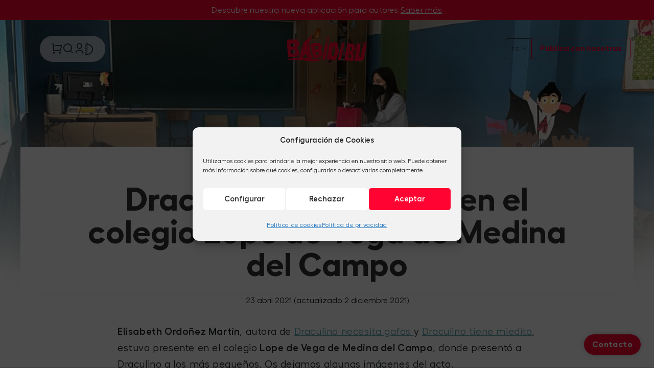

--- FILE ---
content_type: text/html; charset=UTF-8
request_url: https://www.babidibulibros.com/blog/draculino-presentado-en-el-colegio-lope-de-vega-de-medina-del-campo/
body_size: 38116
content:
<!DOCTYPE html><html class="no-js" lang="es-ES" prefix="og: https://ogp.me/ns#"><head><script data-no-optimize="1">var litespeed_docref=sessionStorage.getItem("litespeed_docref");litespeed_docref&&(Object.defineProperty(document,"referrer",{get:function(){return litespeed_docref}}),sessionStorage.removeItem("litespeed_docref"));</script> <meta charset="utf-8"><meta http-equiv="X-UA-Compatible" content="IE=edge"><meta name="viewport" content="width=device-width, initial-scale=1.0"><link rel="apple-touch-icon" sizes="180x180" href="/apple-touch-icon.png"><link rel="icon" type="image/png" sizes="32x32" href="/favicon-32x32.png"><link rel="icon" type="image/png" sizes="16x16" href="/favicon-16x16.png"><link rel="manifest" href="/site.webmanifest" crossorigin="use-credentials"><link rel="preconnect" href="https://fonts.gstatic.com"> <script data-cfasync="false" data-no-defer="1" data-no-minify="1" data-no-optimize="1">var ewww_webp_supported=!1;function check_webp_feature(A,e){var w;e=void 0!==e?e:function(){},ewww_webp_supported?e(ewww_webp_supported):((w=new Image).onload=function(){ewww_webp_supported=0<w.width&&0<w.height,e&&e(ewww_webp_supported)},w.onerror=function(){e&&e(!1)},w.src="data:image/webp;base64,"+{alpha:"UklGRkoAAABXRUJQVlA4WAoAAAAQAAAAAAAAAAAAQUxQSAwAAAARBxAR/Q9ERP8DAABWUDggGAAAABQBAJ0BKgEAAQAAAP4AAA3AAP7mtQAAAA=="}[A])}check_webp_feature("alpha");</script><script data-cfasync="false" data-no-defer="1" data-no-minify="1" data-no-optimize="1">var Arrive=function(c,w){"use strict";if(c.MutationObserver&&"undefined"!=typeof HTMLElement){var r,a=0,u=(r=HTMLElement.prototype.matches||HTMLElement.prototype.webkitMatchesSelector||HTMLElement.prototype.mozMatchesSelector||HTMLElement.prototype.msMatchesSelector,{matchesSelector:function(e,t){return e instanceof HTMLElement&&r.call(e,t)},addMethod:function(e,t,r){var a=e[t];e[t]=function(){return r.length==arguments.length?r.apply(this,arguments):"function"==typeof a?a.apply(this,arguments):void 0}},callCallbacks:function(e,t){t&&t.options.onceOnly&&1==t.firedElems.length&&(e=[e[0]]);for(var r,a=0;r=e[a];a++)r&&r.callback&&r.callback.call(r.elem,r.elem);t&&t.options.onceOnly&&1==t.firedElems.length&&t.me.unbindEventWithSelectorAndCallback.call(t.target,t.selector,t.callback)},checkChildNodesRecursively:function(e,t,r,a){for(var i,n=0;i=e[n];n++)r(i,t,a)&&a.push({callback:t.callback,elem:i}),0<i.childNodes.length&&u.checkChildNodesRecursively(i.childNodes,t,r,a)},mergeArrays:function(e,t){var r,a={};for(r in e)e.hasOwnProperty(r)&&(a[r]=e[r]);for(r in t)t.hasOwnProperty(r)&&(a[r]=t[r]);return a},toElementsArray:function(e){return e=void 0!==e&&("number"!=typeof e.length||e===c)?[e]:e}}),e=(l.prototype.addEvent=function(e,t,r,a){a={target:e,selector:t,options:r,callback:a,firedElems:[]};return this._beforeAdding&&this._beforeAdding(a),this._eventsBucket.push(a),a},l.prototype.removeEvent=function(e){for(var t,r=this._eventsBucket.length-1;t=this._eventsBucket[r];r--)e(t)&&(this._beforeRemoving&&this._beforeRemoving(t),(t=this._eventsBucket.splice(r,1))&&t.length&&(t[0].callback=null))},l.prototype.beforeAdding=function(e){this._beforeAdding=e},l.prototype.beforeRemoving=function(e){this._beforeRemoving=e},l),t=function(i,n){var o=new e,l=this,s={fireOnAttributesModification:!1};return o.beforeAdding(function(t){var e=t.target;e!==c.document&&e!==c||(e=document.getElementsByTagName("html")[0]);var r=new MutationObserver(function(e){n.call(this,e,t)}),a=i(t.options);r.observe(e,a),t.observer=r,t.me=l}),o.beforeRemoving(function(e){e.observer.disconnect()}),this.bindEvent=function(e,t,r){t=u.mergeArrays(s,t);for(var a=u.toElementsArray(this),i=0;i<a.length;i++)o.addEvent(a[i],e,t,r)},this.unbindEvent=function(){var r=u.toElementsArray(this);o.removeEvent(function(e){for(var t=0;t<r.length;t++)if(this===w||e.target===r[t])return!0;return!1})},this.unbindEventWithSelectorOrCallback=function(r){var a=u.toElementsArray(this),i=r,e="function"==typeof r?function(e){for(var t=0;t<a.length;t++)if((this===w||e.target===a[t])&&e.callback===i)return!0;return!1}:function(e){for(var t=0;t<a.length;t++)if((this===w||e.target===a[t])&&e.selector===r)return!0;return!1};o.removeEvent(e)},this.unbindEventWithSelectorAndCallback=function(r,a){var i=u.toElementsArray(this);o.removeEvent(function(e){for(var t=0;t<i.length;t++)if((this===w||e.target===i[t])&&e.selector===r&&e.callback===a)return!0;return!1})},this},i=new function(){var s={fireOnAttributesModification:!1,onceOnly:!1,existing:!1};function n(e,t,r){return!(!u.matchesSelector(e,t.selector)||(e._id===w&&(e._id=a++),-1!=t.firedElems.indexOf(e._id)))&&(t.firedElems.push(e._id),!0)}var c=(i=new t(function(e){var t={attributes:!1,childList:!0,subtree:!0};return e.fireOnAttributesModification&&(t.attributes=!0),t},function(e,i){e.forEach(function(e){var t=e.addedNodes,r=e.target,a=[];null!==t&&0<t.length?u.checkChildNodesRecursively(t,i,n,a):"attributes"===e.type&&n(r,i)&&a.push({callback:i.callback,elem:r}),u.callCallbacks(a,i)})})).bindEvent;return i.bindEvent=function(e,t,r){t=void 0===r?(r=t,s):u.mergeArrays(s,t);var a=u.toElementsArray(this);if(t.existing){for(var i=[],n=0;n<a.length;n++)for(var o=a[n].querySelectorAll(e),l=0;l<o.length;l++)i.push({callback:r,elem:o[l]});if(t.onceOnly&&i.length)return r.call(i[0].elem,i[0].elem);setTimeout(u.callCallbacks,1,i)}c.call(this,e,t,r)},i},o=new function(){var a={};function i(e,t){return u.matchesSelector(e,t.selector)}var n=(o=new t(function(){return{childList:!0,subtree:!0}},function(e,r){e.forEach(function(e){var t=e.removedNodes,e=[];null!==t&&0<t.length&&u.checkChildNodesRecursively(t,r,i,e),u.callCallbacks(e,r)})})).bindEvent;return o.bindEvent=function(e,t,r){t=void 0===r?(r=t,a):u.mergeArrays(a,t),n.call(this,e,t,r)},o};d(HTMLElement.prototype),d(NodeList.prototype),d(HTMLCollection.prototype),d(HTMLDocument.prototype),d(Window.prototype);var n={};return s(i,n,"unbindAllArrive"),s(o,n,"unbindAllLeave"),n}function l(){this._eventsBucket=[],this._beforeAdding=null,this._beforeRemoving=null}function s(e,t,r){u.addMethod(t,r,e.unbindEvent),u.addMethod(t,r,e.unbindEventWithSelectorOrCallback),u.addMethod(t,r,e.unbindEventWithSelectorAndCallback)}function d(e){e.arrive=i.bindEvent,s(i,e,"unbindArrive"),e.leave=o.bindEvent,s(o,e,"unbindLeave")}}(window,void 0),ewww_webp_supported=!1;function check_webp_feature(e,t){var r;ewww_webp_supported?t(ewww_webp_supported):((r=new Image).onload=function(){ewww_webp_supported=0<r.width&&0<r.height,t(ewww_webp_supported)},r.onerror=function(){t(!1)},r.src="data:image/webp;base64,"+{alpha:"UklGRkoAAABXRUJQVlA4WAoAAAAQAAAAAAAAAAAAQUxQSAwAAAARBxAR/Q9ERP8DAABWUDggGAAAABQBAJ0BKgEAAQAAAP4AAA3AAP7mtQAAAA==",animation:"UklGRlIAAABXRUJQVlA4WAoAAAASAAAAAAAAAAAAQU5JTQYAAAD/////AABBTk1GJgAAAAAAAAAAAAAAAAAAAGQAAABWUDhMDQAAAC8AAAAQBxAREYiI/gcA"}[e])}function ewwwLoadImages(e){if(e){for(var t=document.querySelectorAll(".batch-image img, .image-wrapper a, .ngg-pro-masonry-item a, .ngg-galleria-offscreen-seo-wrapper a"),r=0,a=t.length;r<a;r++)ewwwAttr(t[r],"data-src",t[r].getAttribute("data-webp")),ewwwAttr(t[r],"data-thumbnail",t[r].getAttribute("data-webp-thumbnail"));for(var i=document.querySelectorAll("div.woocommerce-product-gallery__image"),r=0,a=i.length;r<a;r++)ewwwAttr(i[r],"data-thumb",i[r].getAttribute("data-webp-thumb"))}for(var n=document.querySelectorAll("video"),r=0,a=n.length;r<a;r++)ewwwAttr(n[r],"poster",e?n[r].getAttribute("data-poster-webp"):n[r].getAttribute("data-poster-image"));for(var o,l=document.querySelectorAll("img.ewww_webp_lazy_load"),r=0,a=l.length;r<a;r++)e&&(ewwwAttr(l[r],"data-lazy-srcset",l[r].getAttribute("data-lazy-srcset-webp")),ewwwAttr(l[r],"data-srcset",l[r].getAttribute("data-srcset-webp")),ewwwAttr(l[r],"data-lazy-src",l[r].getAttribute("data-lazy-src-webp")),ewwwAttr(l[r],"data-src",l[r].getAttribute("data-src-webp")),ewwwAttr(l[r],"data-orig-file",l[r].getAttribute("data-webp-orig-file")),ewwwAttr(l[r],"data-medium-file",l[r].getAttribute("data-webp-medium-file")),ewwwAttr(l[r],"data-large-file",l[r].getAttribute("data-webp-large-file")),null!=(o=l[r].getAttribute("srcset"))&&!1!==o&&o.includes("R0lGOD")&&ewwwAttr(l[r],"src",l[r].getAttribute("data-lazy-src-webp"))),l[r].className=l[r].className.replace(/\bewww_webp_lazy_load\b/,"");for(var s=document.querySelectorAll(".ewww_webp"),r=0,a=s.length;r<a;r++)e?(ewwwAttr(s[r],"srcset",s[r].getAttribute("data-srcset-webp")),ewwwAttr(s[r],"src",s[r].getAttribute("data-src-webp")),ewwwAttr(s[r],"data-orig-file",s[r].getAttribute("data-webp-orig-file")),ewwwAttr(s[r],"data-medium-file",s[r].getAttribute("data-webp-medium-file")),ewwwAttr(s[r],"data-large-file",s[r].getAttribute("data-webp-large-file")),ewwwAttr(s[r],"data-large_image",s[r].getAttribute("data-webp-large_image")),ewwwAttr(s[r],"data-src",s[r].getAttribute("data-webp-src"))):(ewwwAttr(s[r],"srcset",s[r].getAttribute("data-srcset-img")),ewwwAttr(s[r],"src",s[r].getAttribute("data-src-img"))),s[r].className=s[r].className.replace(/\bewww_webp\b/,"ewww_webp_loaded");window.jQuery&&jQuery.fn.isotope&&jQuery.fn.imagesLoaded&&(jQuery(".fusion-posts-container-infinite").imagesLoaded(function(){jQuery(".fusion-posts-container-infinite").hasClass("isotope")&&jQuery(".fusion-posts-container-infinite").isotope()}),jQuery(".fusion-portfolio:not(.fusion-recent-works) .fusion-portfolio-wrapper").imagesLoaded(function(){jQuery(".fusion-portfolio:not(.fusion-recent-works) .fusion-portfolio-wrapper").isotope()}))}function ewwwWebPInit(e){ewwwLoadImages(e),ewwwNggLoadGalleries(e),document.arrive(".ewww_webp",function(){ewwwLoadImages(e)}),document.arrive(".ewww_webp_lazy_load",function(){ewwwLoadImages(e)}),document.arrive("videos",function(){ewwwLoadImages(e)}),"loading"==document.readyState?document.addEventListener("DOMContentLoaded",ewwwJSONParserInit):("undefined"!=typeof galleries&&ewwwNggParseGalleries(e),ewwwWooParseVariations(e))}function ewwwAttr(e,t,r){null!=r&&!1!==r&&e.setAttribute(t,r)}function ewwwJSONParserInit(){"undefined"!=typeof galleries&&check_webp_feature("alpha",ewwwNggParseGalleries),check_webp_feature("alpha",ewwwWooParseVariations)}function ewwwWooParseVariations(e){if(e)for(var t=document.querySelectorAll("form.variations_form"),r=0,a=t.length;r<a;r++){var i=t[r].getAttribute("data-product_variations"),n=!1;try{for(var o in i=JSON.parse(i))void 0!==i[o]&&void 0!==i[o].image&&(void 0!==i[o].image.src_webp&&(i[o].image.src=i[o].image.src_webp,n=!0),void 0!==i[o].image.srcset_webp&&(i[o].image.srcset=i[o].image.srcset_webp,n=!0),void 0!==i[o].image.full_src_webp&&(i[o].image.full_src=i[o].image.full_src_webp,n=!0),void 0!==i[o].image.gallery_thumbnail_src_webp&&(i[o].image.gallery_thumbnail_src=i[o].image.gallery_thumbnail_src_webp,n=!0),void 0!==i[o].image.thumb_src_webp&&(i[o].image.thumb_src=i[o].image.thumb_src_webp,n=!0));n&&ewwwAttr(t[r],"data-product_variations",JSON.stringify(i))}catch(e){}}}function ewwwNggParseGalleries(e){if(e)for(var t in galleries){var r=galleries[t];galleries[t].images_list=ewwwNggParseImageList(r.images_list)}}function ewwwNggLoadGalleries(e){e&&document.addEventListener("ngg.galleria.themeadded",function(e,t){window.ngg_galleria._create_backup=window.ngg_galleria.create,window.ngg_galleria.create=function(e,t){var r=$(e).data("id");return galleries["gallery_"+r].images_list=ewwwNggParseImageList(galleries["gallery_"+r].images_list),window.ngg_galleria._create_backup(e,t)}})}function ewwwNggParseImageList(e){for(var t in e){var r=e[t];if(void 0!==r["image-webp"]&&(e[t].image=r["image-webp"],delete e[t]["image-webp"]),void 0!==r["thumb-webp"]&&(e[t].thumb=r["thumb-webp"],delete e[t]["thumb-webp"]),void 0!==r.full_image_webp&&(e[t].full_image=r.full_image_webp,delete e[t].full_image_webp),void 0!==r.srcsets)for(var a in r.srcsets)nggSrcset=r.srcsets[a],void 0!==r.srcsets[a+"-webp"]&&(e[t].srcsets[a]=r.srcsets[a+"-webp"],delete e[t].srcsets[a+"-webp"]);if(void 0!==r.full_srcsets)for(var i in r.full_srcsets)nggFSrcset=r.full_srcsets[i],void 0!==r.full_srcsets[i+"-webp"]&&(e[t].full_srcsets[i]=r.full_srcsets[i+"-webp"],delete e[t].full_srcsets[i+"-webp"])}return e}check_webp_feature("alpha",ewwwWebPInit);</script>  <script data-cfasync="false" data-pagespeed-no-defer>var gtm4wp_datalayer_name = "dataLayer";
	var dataLayer = dataLayer || [];</script> <title>Draculino, presentado en el colegio Lope de Vega de Medina del Campo - Editorial infantil BABIDI-BÚ</title><meta name="description" content="Elisabeth Ordoñez Martín, autora de Draculino necesita gafas y Draculino tiene miedito, estuvo presente en el colegio Lope de Vega de Medina del Campo, donde"/><meta name="robots" content="follow, noindex, max-snippet:-1, max-video-preview:-1, max-image-preview:large"/><link rel="canonical" href="https://www.babidibulibros.com/blog/draculino-presentado-en-el-colegio-lope-de-vega-de-medina-del-campo/" /><meta property="og:locale" content="es_ES" /><meta property="og:type" content="article" /><meta property="og:title" content="Draculino, presentado en el colegio Lope de Vega de Medina del Campo - Editorial infantil BABIDI-BÚ" /><meta property="og:description" content="Elisabeth Ordoñez Martín, autora de Draculino necesita gafas y Draculino tiene miedito, estuvo presente en el colegio Lope de Vega de Medina del Campo, donde" /><meta property="og:url" content="https://www.babidibulibros.com/blog/draculino-presentado-en-el-colegio-lope-de-vega-de-medina-del-campo/" /><meta property="og:site_name" content="Editorial infantil BABIDI-BÚ" /><meta property="article:publisher" content="https://es-es.facebook.com/babidibulibros" /><meta property="article:section" content="Noticias" /><meta property="og:updated_time" content="2021-12-02T11:02:50+01:00" /><meta property="og:image" content="https://www.babidibulibros.com/wp-content/uploads/2021/04/IMG-20210422-WA0021.jpg" /><meta property="og:image:secure_url" content="https://www.babidibulibros.com/wp-content/uploads/2021/04/IMG-20210422-WA0021.jpg" /><meta property="og:image:width" content="1024" /><meta property="og:image:height" content="768" /><meta property="og:image:alt" content="Draculino, presentado en el colegio Lope de Vega de Medina del Campo" /><meta property="og:image:type" content="image/jpeg" /><meta property="article:published_time" content="2021-04-23T13:51:01+02:00" /><meta property="article:modified_time" content="2021-12-02T11:02:50+01:00" /><meta name="twitter:card" content="summary_large_image" /><meta name="twitter:title" content="Draculino, presentado en el colegio Lope de Vega de Medina del Campo - Editorial infantil BABIDI-BÚ" /><meta name="twitter:description" content="Elisabeth Ordoñez Martín, autora de Draculino necesita gafas y Draculino tiene miedito, estuvo presente en el colegio Lope de Vega de Medina del Campo, donde" /><meta name="twitter:image" content="https://www.babidibulibros.com/wp-content/uploads/2021/04/IMG-20210422-WA0021.jpg" /><meta name="twitter:label1" content="Escrito por" /><meta name="twitter:data1" content="Valme Jiménez" /><meta name="twitter:label2" content="Tiempo de lectura" /><meta name="twitter:data2" content="Menos de un minuto" /> <script type="application/ld+json" class="rank-math-schema">{"@context":"https://schema.org","@graph":[{"@type":"Place","@id":"https://www.babidibulibros.com/#place","address":{"@type":"PostalAddress","streetAddress":"Edificio Sevilla 2, Av. San Francisco Javier, 9, P 6\u00aa, 23,","addressLocality":"Sevilla","addressRegion":"Sevilla","postalCode":"41018","addressCountry":"Espa\u00f1a"}},{"@type":"Organization","@id":"https://www.babidibulibros.com/#organization","name":"Babidibu - Editorial Infantil y Juvenil","url":"https://www,babidibulibros.com/","sameAs":["https://es-es.facebook.com/babidibulibros"],"address":{"@type":"PostalAddress","streetAddress":"Edificio Sevilla 2, Av. San Francisco Javier, 9, P 6\u00aa, 23,","addressLocality":"Sevilla","addressRegion":"Sevilla","postalCode":"41018","addressCountry":"Espa\u00f1a"},"logo":{"@type":"ImageObject","@id":"https://www.babidibulibros.com/#logo","url":"https://www.babidibulibros.com/wp-content/uploads/2023/01/Logo-linea-A.png","contentUrl":"https://www.babidibulibros.com/wp-content/uploads/2023/01/Logo-linea-A.png","caption":"Editorial infantil BABIDI-B\u00da","inLanguage":"es","width":"1046","height":"1045"},"contactPoint":[{"@type":"ContactPoint","telephone":"954 82 40 41","contactType":"customer support"}],"location":{"@id":"https://www.babidibulibros.com/#place"}},{"@type":"WebSite","@id":"https://www.babidibulibros.com/#website","url":"https://www.babidibulibros.com","name":"Editorial infantil BABIDI-B\u00da","alternateName":"Babidi-b\u00fa","publisher":{"@id":"https://www.babidibulibros.com/#organization"},"inLanguage":"es"},{"@type":"ImageObject","@id":"https://www.babidibulibros.com/wp-content/uploads/2021/04/IMG-20210422-WA0021.jpg","url":"https://www.babidibulibros.com/wp-content/uploads/2021/04/IMG-20210422-WA0021.jpg","width":"1024","height":"768","inLanguage":"es"},{"@type":"WebPage","@id":"https://www.babidibulibros.com/blog/draculino-presentado-en-el-colegio-lope-de-vega-de-medina-del-campo/#webpage","url":"https://www.babidibulibros.com/blog/draculino-presentado-en-el-colegio-lope-de-vega-de-medina-del-campo/","name":"Draculino, presentado en el colegio Lope de Vega de Medina del Campo - Editorial infantil BABIDI-B\u00da","datePublished":"2021-04-23T13:51:01+02:00","dateModified":"2021-12-02T11:02:50+01:00","isPartOf":{"@id":"https://www.babidibulibros.com/#website"},"primaryImageOfPage":{"@id":"https://www.babidibulibros.com/wp-content/uploads/2021/04/IMG-20210422-WA0021.jpg"},"inLanguage":"es"},{"@type":"Person","@id":"https://www.babidibulibros.com/autor/prensa-bb-b/","name":"Valme Jim\u00e9nez","url":"https://www.babidibulibros.com/autor/prensa-bb-b/","image":{"@type":"ImageObject","@id":"https://secure.gravatar.com/avatar/f1bc4d7152673fe0d21f38308b391af531f561d646e8f9bc2e34da0ac7ea3c50?s=96&amp;d=mm&amp;r=g","url":"https://secure.gravatar.com/avatar/f1bc4d7152673fe0d21f38308b391af531f561d646e8f9bc2e34da0ac7ea3c50?s=96&amp;d=mm&amp;r=g","caption":"Valme Jim\u00e9nez","inLanguage":"es"},"worksFor":{"@id":"https://www.babidibulibros.com/#organization"}},{"@type":"BlogPosting","headline":"Draculino, presentado en el colegio Lope de Vega de Medina del Campo - Editorial infantil BABIDI-B\u00da","datePublished":"2021-04-23T13:51:01+02:00","dateModified":"2021-12-02T11:02:50+01:00","articleSection":"Noticias","author":{"@id":"https://www.babidibulibros.com/autor/prensa-bb-b/","name":"Valme Jim\u00e9nez"},"publisher":{"@id":"https://www.babidibulibros.com/#organization"},"description":"Elisabeth Ordo\u00f1ez Mart\u00edn, autora de Draculino necesita gafas y Draculino tiene miedito, estuvo presente en el colegio Lope de Vega de Medina del Campo, donde","name":"Draculino, presentado en el colegio Lope de Vega de Medina del Campo - Editorial infantil BABIDI-B\u00da","@id":"https://www.babidibulibros.com/blog/draculino-presentado-en-el-colegio-lope-de-vega-de-medina-del-campo/#richSnippet","isPartOf":{"@id":"https://www.babidibulibros.com/blog/draculino-presentado-en-el-colegio-lope-de-vega-de-medina-del-campo/#webpage"},"image":{"@id":"https://www.babidibulibros.com/wp-content/uploads/2021/04/IMG-20210422-WA0021.jpg"},"inLanguage":"es","mainEntityOfPage":{"@id":"https://www.babidibulibros.com/blog/draculino-presentado-en-el-colegio-lope-de-vega-de-medina-del-campo/#webpage"}}]}</script> <link rel='dns-prefetch' href='//js-eu1.hs-scripts.com' /><link rel='dns-prefetch' href='//challenges.cloudflare.com' /><link rel='dns-prefetch' href='//cdnjs.cloudflare.com' /><link rel='dns-prefetch' href='//cdn.jsdelivr.net' /><link rel="alternate" title="oEmbed (JSON)" type="application/json+oembed" href="https://www.babidibulibros.com/wp-json/oembed/1.0/embed?url=https%3A%2F%2Fwww.babidibulibros.com%2Fblog%2Fdraculino-presentado-en-el-colegio-lope-de-vega-de-medina-del-campo%2F" /><link rel="alternate" title="oEmbed (XML)" type="text/xml+oembed" href="https://www.babidibulibros.com/wp-json/oembed/1.0/embed?url=https%3A%2F%2Fwww.babidibulibros.com%2Fblog%2Fdraculino-presentado-en-el-colegio-lope-de-vega-de-medina-del-campo%2F&#038;format=xml" /><style id="litespeed-ccss">ul{box-sizing:border-box}.entry-content{counter-reset:footnotes}:root{--wp-block-synced-color:#7a00df;--wp-block-synced-color--rgb:122,0,223;--wp-bound-block-color:var(--wp-block-synced-color);--wp-editor-canvas-background:#ddd;--wp-admin-theme-color:#007cba;--wp-admin-theme-color--rgb:0,124,186;--wp-admin-theme-color-darker-10:#006ba1;--wp-admin-theme-color-darker-10--rgb:0,107,160.5;--wp-admin-theme-color-darker-20:#005a87;--wp-admin-theme-color-darker-20--rgb:0,90,135;--wp-admin-border-width-focus:2px}:root{--wp--preset--font-size--normal:16px;--wp--preset--font-size--huge:42px}.screen-reader-text{border:0;clip-path:inset(50%);height:1px;margin:-1px;overflow:hidden;padding:0;position:absolute;width:1px;word-wrap:normal!important}:root{--wp--preset--aspect-ratio--square:1;--wp--preset--aspect-ratio--4-3:4/3;--wp--preset--aspect-ratio--3-4:3/4;--wp--preset--aspect-ratio--3-2:3/2;--wp--preset--aspect-ratio--2-3:2/3;--wp--preset--aspect-ratio--16-9:16/9;--wp--preset--aspect-ratio--9-16:9/16;--wp--preset--color--black:#000000;--wp--preset--color--cyan-bluish-gray:#abb8c3;--wp--preset--color--white:#ffffff;--wp--preset--color--pale-pink:#f78da7;--wp--preset--color--vivid-red:#cf2e2e;--wp--preset--color--luminous-vivid-orange:#ff6900;--wp--preset--color--luminous-vivid-amber:#fcb900;--wp--preset--color--light-green-cyan:#7bdcb5;--wp--preset--color--vivid-green-cyan:#00d084;--wp--preset--color--pale-cyan-blue:#8ed1fc;--wp--preset--color--vivid-cyan-blue:#0693e3;--wp--preset--color--vivid-purple:#9b51e0;--wp--preset--gradient--vivid-cyan-blue-to-vivid-purple:linear-gradient(135deg,rgb(6,147,227) 0%,rgb(155,81,224) 100%);--wp--preset--gradient--light-green-cyan-to-vivid-green-cyan:linear-gradient(135deg,rgb(122,220,180) 0%,rgb(0,208,130) 100%);--wp--preset--gradient--luminous-vivid-amber-to-luminous-vivid-orange:linear-gradient(135deg,rgb(252,185,0) 0%,rgb(255,105,0) 100%);--wp--preset--gradient--luminous-vivid-orange-to-vivid-red:linear-gradient(135deg,rgb(255,105,0) 0%,rgb(207,46,46) 100%);--wp--preset--gradient--very-light-gray-to-cyan-bluish-gray:linear-gradient(135deg,rgb(238,238,238) 0%,rgb(169,184,195) 100%);--wp--preset--gradient--cool-to-warm-spectrum:linear-gradient(135deg,rgb(74,234,220) 0%,rgb(151,120,209) 20%,rgb(207,42,186) 40%,rgb(238,44,130) 60%,rgb(251,105,98) 80%,rgb(254,248,76) 100%);--wp--preset--gradient--blush-light-purple:linear-gradient(135deg,rgb(255,206,236) 0%,rgb(152,150,240) 100%);--wp--preset--gradient--blush-bordeaux:linear-gradient(135deg,rgb(254,205,165) 0%,rgb(254,45,45) 50%,rgb(107,0,62) 100%);--wp--preset--gradient--luminous-dusk:linear-gradient(135deg,rgb(255,203,112) 0%,rgb(199,81,192) 50%,rgb(65,88,208) 100%);--wp--preset--gradient--pale-ocean:linear-gradient(135deg,rgb(255,245,203) 0%,rgb(182,227,212) 50%,rgb(51,167,181) 100%);--wp--preset--gradient--electric-grass:linear-gradient(135deg,rgb(202,248,128) 0%,rgb(113,206,126) 100%);--wp--preset--gradient--midnight:linear-gradient(135deg,rgb(2,3,129) 0%,rgb(40,116,252) 100%);--wp--preset--font-size--small:13px;--wp--preset--font-size--medium:20px;--wp--preset--font-size--large:36px;--wp--preset--font-size--x-large:42px;--wp--preset--spacing--20:0.44rem;--wp--preset--spacing--30:0.67rem;--wp--preset--spacing--40:1rem;--wp--preset--spacing--50:1.5rem;--wp--preset--spacing--60:2.25rem;--wp--preset--spacing--70:3.38rem;--wp--preset--spacing--80:5.06rem;--wp--preset--shadow--natural:6px 6px 9px rgba(0, 0, 0, 0.2);--wp--preset--shadow--deep:12px 12px 50px rgba(0, 0, 0, 0.4);--wp--preset--shadow--sharp:6px 6px 0px rgba(0, 0, 0, 0.2);--wp--preset--shadow--outlined:6px 6px 0px -3px rgb(255, 255, 255), 6px 6px rgb(0, 0, 0);--wp--preset--shadow--crisp:6px 6px 0px rgb(0, 0, 0)}.wpcf7 .screen-reader-response{position:absolute;overflow:hidden;clip:rect(1px,1px,1px,1px);clip-path:inset(50%);height:1px;width:1px;margin:-1px;padding:0;border:0;word-wrap:normal!important}.wpcf7 .hidden-fields-container{display:none}.wpcf7 form .wpcf7-response-output{margin:2em .5em 1em;padding:.2em 1em;border:2px solid #00a0d2}.wpcf7 form.init .wpcf7-response-output{display:none}.wpcf7-form-control-wrap{position:relative}.wpcf7-list-item{display:inline-block;margin:0 0 0 1em}.wpcf7-list-item-label::before,.wpcf7-list-item-label::after{content:" "}.wpcf7 input[type="email"],.wpcf7 input[type="tel"]{direction:ltr}.wpml-ls-legacy-dropdown{width:15.5em;max-width:100%}.wpml-ls-legacy-dropdown>ul{position:relative;padding:0;margin:0!important;list-style-type:none}.wpml-ls-legacy-dropdown .wpml-ls-item{padding:0;margin:0;list-style-type:none}.wpml-ls-legacy-dropdown a{display:block;text-decoration:none;color:#444;border:1px solid #cdcdcd;background-color:#fff;padding:5px 10px;line-height:1}.wpml-ls-legacy-dropdown a span{vertical-align:middle}.wpml-ls-legacy-dropdown a.wpml-ls-item-toggle{position:relative;padding-right:calc(10px + 1.4em)}.wpml-ls-legacy-dropdown a.wpml-ls-item-toggle:after{content:"";vertical-align:middle;display:inline-block;border:.35em solid #fff0;border-top:.5em solid;position:absolute;right:10px;top:calc(50% - .175em)}.wpml-ls-legacy-dropdown .wpml-ls-sub-menu{visibility:hidden;position:absolute;top:100%;right:0;left:0;border-top:1px solid #cdcdcd;padding:0;margin:0;list-style-type:none;z-index:101}.eztoc-hide{display:none}.um-modal-close{display:block;position:fixed;right:0;top:0;font-size:24px;text-decoration:none!important;color:#fff!important;padding:0 10px}.um-modal-body{min-height:3px;padding:20px;box-sizing:border-box!important;width:100%;background:#fff;-moz-border-radius:0 0 3px 3px;-webkit-border-radius:0 0 3px 3px;border-radius:0 0 3px 3px}.um-modal-body.photo{-moz-border-radius:3px;-webkit-border-radius:3px;border-radius:3px;box-shadow:0 0 0 1px rgb(0 0 0/.1),0 0 0 1px rgb(255 255 255/.12) inset;background:#888;padding:0}[class^=um-faicon-]:before{font-family:FontAwesome!important;font-style:normal!important;font-weight:400!important;font-variant:normal!important;text-transform:none!important;speak:none;line-height:1;-webkit-font-smoothing:antialiased;-moz-osx-font-smoothing:grayscale}.um-faicon-times:before{content:""}[class^=ri-]{font-family:"remixicon"!important;font-style:normal;-webkit-font-smoothing:antialiased;-moz-osx-font-smoothing:grayscale}.ri-close-circle-fill:before{content:""}.ri-close-line:before{content:""}.ri-file-download-line:before{content:""}.ri-menu-line:before{content:""}.ri-search-line:before{content:""}.ri-shopping-cart-line:before{content:""}.ri-user-3-line:before{content:""}.ri-whatsapp-line:before{content:""}:root{--bs-blue:#0d6efd;--bs-indigo:#6610f2;--bs-purple:#6f42c1;--bs-pink:#d63384;--bs-red:#dc3545;--bs-orange:#fd7e14;--bs-yellow:#ffc107;--bs-green:#198754;--bs-teal:#20c997;--bs-cyan:#0dcaf0;--bs-white:#fff;--bs-gray:#6c757d;--bs-gray-dark:#343a40;--bs-primary:#0d6efd;--bs-secondary:#6c757d;--bs-success:#198754;--bs-info:#0dcaf0;--bs-warning:#ffc107;--bs-danger:#dc3545;--bs-light:#f8f9fa;--bs-dark:#212529;--bs-font-sans-serif:system-ui,-apple-system,"Segoe UI",Roboto,"Helvetica Neue",Arial,"Noto Sans","Liberation Sans",sans-serif,"Apple Color Emoji","Segoe UI Emoji","Segoe UI Symbol","Noto Color Emoji";--bs-font-monospace:SFMono-Regular,Menlo,Monaco,Consolas,"Liberation Mono","Courier New",monospace;--bs-gradient:linear-gradient(180deg,rgba(255,255,255,0.15),rgba(255,255,255,0))}*,:after,:before{-webkit-box-sizing:border-box;box-sizing:border-box}@media (prefers-reduced-motion:no-preference){:root{scroll-behavior:smooth}}body{margin:0;font-family:var(--bs-font-sans-serif);font-size:1rem;font-weight:400;line-height:1.5;color:#212529;background-color:#fff;-webkit-text-size-adjust:100%}h1,h2{margin-top:0;margin-bottom:.5rem;font-weight:500;line-height:1.2}h1{font-size:calc(1.375rem + 1.5vw)}@media (min-width:1200px){h1{font-size:2.5rem}}h2{font-size:calc(1.325rem + 0.9vw)}@media (min-width:1200px){h2{font-size:2rem}}p{margin-top:0;margin-bottom:1rem}ul{padding-left:2rem}ul{margin-top:0;margin-bottom:1rem}ul ul{margin-bottom:0}strong{font-weight:bolder}a{color:#0d6efd;text-decoration:underline}svg{vertical-align:middle}label{display:inline-block}button{border-radius:0}button,input,textarea{margin:0;font-family:inherit;font-size:inherit;line-height:inherit}button{text-transform:none}[type=button],[type=submit],button{-webkit-appearance:button}::-moz-focus-inner{padding:0;border-style:none}textarea{resize:vertical}fieldset{min-width:0;padding:0;margin:0;border:0}::-webkit-datetime-edit-day-field,::-webkit-datetime-edit-fields-wrapper,::-webkit-datetime-edit-hour-field,::-webkit-datetime-edit-minute,::-webkit-datetime-edit-month-field,::-webkit-datetime-edit-text,::-webkit-datetime-edit-year-field{padding:0}::-webkit-inner-spin-button{height:auto}::-webkit-search-decoration{-webkit-appearance:none}::-webkit-color-swatch-wrapper{padding:0}::-webkit-file-upload-button{font:inherit}::file-selector-button{font:inherit}::-webkit-file-upload-button{font:inherit;-webkit-appearance:button}summary{display:list-item}.container{width:100%;padding-right:var(--bs-gutter-x,.75rem);padding-left:var(--bs-gutter-x,.75rem);margin-right:auto;margin-left:auto}@media (min-width:1400px){.container{max-width:1408px}}.row{--bs-gutter-x:1.5rem;--bs-gutter-y:0;display:-webkit-box;display:-ms-flexbox;display:flex;-ms-flex-wrap:wrap;flex-wrap:wrap;margin-top:calc(var(--bs-gutter-y)*-1);margin-right:calc(var(--bs-gutter-x)*-0.5);margin-left:calc(var(--bs-gutter-x)*-0.5)}.row>*{-ms-flex-negative:0;flex-shrink:0;width:100%;max-width:100%;padding-right:calc(var(--bs-gutter-x)*0.5);padding-left:calc(var(--bs-gutter-x)*0.5);margin-top:var(--bs-gutter-y)}@media (min-width:576px){.col-sm{-webkit-box-flex:1;-ms-flex:1 0 0%;flex:1 0 0%}}@media (min-width:768px){.col-md-6{-webkit-box-flex:0;-ms-flex:0 0 auto;flex:0 0 auto;width:50%}}.btn{display:inline-block;font-weight:400;line-height:1.5;color:#212529;text-align:center;text-decoration:none;vertical-align:middle;background-color:#fff0;border:1px solid #fff0;padding:.375rem .75rem;font-size:1rem;border-radius:.25rem}.btn-secondary{color:#fff;background-color:#6c757d;border-color:#6c757d}.fade:not(.show){opacity:0}.dropdown{position:relative}.dropdown-toggle{white-space:nowrap}.dropdown-toggle:after{display:inline-block;margin-left:.255em;vertical-align:.255em;content:"";border-top:.3em solid;border-right:.3em solid #fff0;border-bottom:0;border-left:.3em solid #fff0}.dropdown-menu{position:absolute;z-index:1000;display:none;min-width:10rem;padding:.5rem 0;margin:0;font-size:1rem;color:#212529;text-align:left;list-style:none;background-color:#fff;background-clip:padding-box;border:1px solid rgb(0 0 0/.15);border-radius:.25rem}.dropdown-item{display:block;width:100%;padding:.25rem 1rem;clear:both;font-weight:400;color:#212529;text-align:inherit;text-decoration:none;white-space:nowrap;background-color:#fff0;border:0}.nav-link{display:block;padding:.5rem 1rem;color:#0d6efd;text-decoration:none}.navbar-brand{padding-top:.3125rem;padding-bottom:.3125rem;margin-right:1rem;font-size:1.25rem;text-decoration:none;white-space:nowrap}.navbar-nav{display:-webkit-box;display:-ms-flexbox;display:flex;-webkit-box-orient:vertical;-webkit-box-direction:normal;-ms-flex-direction:column;flex-direction:column;padding-left:0;margin-bottom:0;list-style:none}.navbar-nav .nav-link{padding-right:0;padding-left:0}.navbar-nav .dropdown-menu{position:static}.btn-close{-webkit-box-sizing:content-box;box-sizing:content-box;width:1em;height:1em;padding:.25em .25em;color:#000;background:#fff0 url(data:image/svg+xml,%3csvg\ xmlns=\'http://www.w3.org/2000/svg\'\ viewBox=\'0\ 0\ 16\ 16\'\ fill=\'%23000\'%3e%3cpath\ d=\'M.293.293a1\ 1\ 0\ 011.414\ 0L8\ 6.586\ 14.293.293a1\ 1\ 0\ 111.414\ 1.414L9.414\ 8l6.293\ 6.293a1\ 1\ 0\ 01-1.414\ 1.414L8\ 9.414l-6.293\ 6.293a1\ 1\ 0\ 01-1.414-1.414L6.586\ 8\ .293\ 1.707a1\ 1\ 0\ 010-1.414z\'/%3e%3c/svg%3e)center/1em auto no-repeat;border:0;border-radius:.25rem;opacity:.5}.modal{position:fixed;top:0;left:0;z-index:1060;display:none;width:100%;height:100%;overflow-x:hidden;overflow-y:auto;outline:0}.modal-dialog{position:relative;width:auto;margin:.5rem}.modal.fade .modal-dialog{-webkit-transform:translate(0,-50px);transform:translate(0,-50px)}.modal-content{position:relative;display:-webkit-box;display:-ms-flexbox;display:flex;-webkit-box-orient:vertical;-webkit-box-direction:normal;-ms-flex-direction:column;flex-direction:column;width:100%;background-color:#fff;background-clip:padding-box;border:1px solid rgb(0 0 0/.2);border-radius:.3rem;outline:0}.modal-header{display:-webkit-box;display:-ms-flexbox;display:flex;-ms-flex-negative:0;flex-shrink:0;-webkit-box-align:center;-ms-flex-align:center;align-items:center;-webkit-box-pack:justify;-ms-flex-pack:justify;justify-content:space-between;padding:1rem 1rem;border-bottom:1px solid #dee2e6;border-top-left-radius:calc(0.3rem - 1px);border-top-right-radius:calc(0.3rem - 1px)}.modal-header .btn-close{padding:.5rem .5rem;margin:-.5rem -.5rem -.5rem auto}.modal-body{position:relative;-webkit-box-flex:1;-ms-flex:1 1 auto;flex:1 1 auto;padding:1rem}.modal-footer{display:-webkit-box;display:-ms-flexbox;display:flex;-ms-flex-wrap:wrap;flex-wrap:wrap;-ms-flex-negative:0;flex-shrink:0;-webkit-box-align:center;-ms-flex-align:center;align-items:center;-webkit-box-pack:end;-ms-flex-pack:end;justify-content:flex-end;padding:.75rem;border-top:1px solid #dee2e6;border-bottom-right-radius:calc(0.3rem - 1px);border-bottom-left-radius:calc(0.3rem - 1px)}.modal-footer>*{margin:.25rem}@media (min-width:576px){.modal-dialog{max-width:500px;margin:1.75rem auto}}html{overflow-x:hidden;scroll-behavior:smooth}body{font-family:"Hellix",sans-serif;font-weight:400;font-size:1rem;line-height:1.5;overflow-x:hidden;background-color:#f4f7fc}a{color:#5ba2a8;text-decoration:none}li,p{font-weight:400;font-size:clamp(1.06rem,1.009rem + 0.25vw,1.2rem);line-height:1.7em;letter-spacing:.6px}p{margin-bottom:1.36rem}strong{font-weight:500}ul{list-style:none;padding:0 0 0 16px}.container{padding-right:30px;padding-left:30px}@media (min-width:1280px){.container{max-width:1200px}}@media (min-width:1280px){.page-narrow.container{max-width:880px}}.row{margin-right:-20px;margin-left:-20px}.col-md-6,.col-sm{padding-right:20px;padding-left:20px}.svg-icons{display:none}.single-post{background-color:#fff}.single-post .section-hero{margin-bottom:90px;height:74vh;z-index:-1}.single-post .section-hero:after{content:"";position:absolute;width:100%;height:50vh;bottom:0;background:-webkit-gradient(linear,left top,left bottom,from(#fff0),to(#ffffff));background:linear-gradient(180deg,#fff0 0%,#ffffff 100%)}.single-post #content{margin-top:-4rem}.single-post .section-hero:before{position:absolute;content:"";inset:0;background-color:rgb(255 255 255/.6)}.single-post .hero-txt{top:40vh;z-index:9;background:#fff;width:1200px;position:absolute;bottom:-20px;padding:70px 96px 10px 96px;text-align:center;-webkit-box-shadow:0-40px 50px 0 rgb(0 0 0/.1);box-shadow:0-40px 50px 0 rgb(0 0 0/.1);bottom:-40px}.single-post .hero-txt h1{color:#333;margin-bottom:1.6rem;line-height:1em;font-size:clamp(2rem,0.723rem + 5.68vw,4rem)}.single-post h2{font-size:clamp(2rem,1.85rem + 0.67vw,2.6rem);margin-bottom:clamp(0rem,-0.3rem + 1.33vw,1.2rem);margin-top:clamp(2rem,1.5rem + 2.22vw,4rem)}@media screen and (max-width:1200px){.single-post .hero-txt{width:100%;padding:70px 16px 10px 16px}}@media screen and (max-width:768px){.single-post .section-hero{height:290px}.single-post .hero-txt{background:#fff0;top:0;padding:100px 16px 10px 16px}}.brand-logo{max-width:100%}.brand-logo path{fill:#ff0433}.btn{padding:.8rem 1.6rem;font-size:.9rem;color:#fff;font-weight:500;border-radius:6px;text-transform:uppercase;letter-spacing:.1em;border:2px solid #ff0433;text-decoration:none}.btn-secondary{background-color:transparent!important;border-color:#ff0433;color:#ff0433!important}@media screen and (max-width:768px){.btn{letter-spacing:1px;padding:.6rem .8rem;font-size:.8rem}}.footer-contact{position:fixed;bottom:26px;right:26px;z-index:99}.footer-contact a{background-color:#ff0433;color:#fff;height:40px;display:block;font-size:1rem;border-radius:20px;text-align:center;line-height:40px;-webkit-box-shadow:0 0 10px 0 rgb(0 0 0/.2);box-shadow:0 0 10px 0 rgb(0 0 0/.2);font-weight:600;padding:0 16px;letter-spacing:.4px}.footer-contact .footer-contact-whatsapp{display:none}@media (max-width:768px){.footer-contact .footer-contact-form{display:none}.footer-contact .footer-contact-whatsapp{display:block}.footer-contact a{height:46px;font-size:1.6rem;border-radius:50%;line-height:46px;padding:0;width:46px}}.form-group{padding:.6rem 0}.form-group label{margin-bottom:.3rem;font-size:.8rem}span.wpcf7-list-item{margin:0 20px 8px 0;display:block}.site-header{z-index:9;position:relative}.site-header .site-header-wrapper{padding-left:3.6vw;padding-right:3.6vw;padding-top:2.4vw;-webkit-box-align:center;-ms-flex-align:center;align-items:center;display:-webkit-box;display:-ms-flexbox;display:flex;-webkit-box-pack:justify;-ms-flex-pack:justify;justify-content:space-between}.site-header .site-header-wrapper .btn-nav-toggler{font-weight:400;font-size:2rem;line-height:1em;padding:0;color:#333;border:none;-webkit-box-align:center;-ms-flex-align:center;align-items:center;display:-webkit-box;display:-ms-flexbox;display:flex;align-items:center;background:#fff0;border:none;border-radius:50%;display:flex;-webkit-box-pack:center;-ms-flex-pack:center;justify-content:center;letter-spacing:0}@media (max-width:767.98px){.site-header .site-header-wrapper .btn-nav-toggler{font-size:1.6rem}}.site-header .site-header-wrapper .btn-nav-toggler:before{-webkit-transform:scale(1);transform:scale(1);width:50px;height:50px;content:"";position:absolute;border-radius:50%;z-index:-1}.site-header .site-header-wrapper .header-left{display:-webkit-box;display:-ms-flexbox;display:flex;gap:1.4rem;-webkit-box-align:center;-ms-flex-align:center;align-items:center}.site-header .site-header-wrapper .header-buttons{background:rgb(221 225 231/.7411764706);-webkit-box-align:center;-ms-flex-align:center;align-items:center;padding:.8rem 1.4rem;border-radius:26px;display:-webkit-box;display:-ms-flexbox;display:flex;gap:1.2rem}@media (max-width:767.98px){.site-header .site-header-wrapper .header-buttons{position:absolute;right:82px;background-color:#fff0;padding:.8rem .6rem}}@media (max-width:575.98px){.site-header .site-header-wrapper .header-buttons{right:64px;gap:.9rem}}.site-header .site-header-wrapper .header-buttons a{color:#333;font-size:1.4rem;line-height:1em;display:-webkit-box;display:-ms-flexbox;display:flex}.site-header .site-header-wrapper .header-buttons .btn-demeter svg{margin-bottom:1px}.site-header .site-header-wrapper .header-actions{display:-webkit-box;display:-ms-flexbox;display:flex;-webkit-box-align:center;-ms-flex-align:center;align-items:center;gap:1.2rem}.site-header .site-header-wrapper .header-actions a{color:#29343e;font-size:1.3rem}.site-header .site-header-wrapper .header-actions .header-cta{border:1px solid #ff0433;padding:.5rem 1rem;color:#ff0433;border-radius:4px;font-weight:600;font-size:1rem}@media (max-width:767.98px){.site-header .site-header-wrapper .header-actions .header-cta{display:none}}.site-header .site-header-wrapper .navbar-brand{position:absolute;left:50%;-webkit-transform:translateX(-50%);transform:translateX(-50%);margin:0;width:clamp(6rem,4.5rem + 6.67vw,12rem);padding:0}@media (max-width:767.98px){.site-header .site-header-wrapper .navbar-brand{left:clamp(5.8rem,3.528rem + 10.1vw,8.375rem)}}body{padding-top:110px}.site-header{position:fixed;z-index:10;right:0;left:0;top:0}.wpml-ls-legacy-dropdown{width:auto}.wpml-ls-legacy-dropdown a{padding:12px}.wpml-ls-legacy-dropdown a.wpml-ls-item-toggle{border:1px solid #333;border-radius:4px;background-color:#fff0;font-size:0.8rem!important;padding-right:calc(10px + 1em)}@media (max-width:767.98px){.wpml-ls-legacy-dropdown a.wpml-ls-item-toggle{padding:8px 22px 8px 8px;font-size:0.7rem!important}}.wpml-ls-legacy-dropdown a.wpml-ls-item-toggle:after{border:none;border-bottom-style:solid;border-bottom-width:1px;border-right-style:solid!important;border-right-width:1px!important;content:"";display:inline-block;height:6px;width:6px;-webkit-transform:rotate(45deg);transform:rotate(45deg);margin-left:.4em;vertical-align:.255em;border-top:none;border-left:none;border-right-color:inherit;top:calc(50% - 0.4em)}.wpml-ls-legacy-dropdown .wpml-ls-sub-menu{border-top:none;-webkit-box-shadow:0 5px 10px rgb(0 0 0/.1);box-shadow:0 5px 10px rgb(0 0 0/.1)}.top-bar{background:#ff0433;text-align:center;width:100%;color:#fff;padding:.48rem;font-size:1rem;letter-spacing:.2px}@media (max-width:575.98px){.top-bar{font-size:.76rem}}.top-bar a{color:#fff;text-decoration:underline}h1{font-family:"Hellix",sans-serif;font-weight:600;color:#29343e;font-size:clamp(2rem,0.723rem + 5.68vw,6.4rem);margin-bottom:1rem;line-height:.9em;letter-spacing:0}@media (max-width:768px){h1{line-height:1.2em}}h2{font-family:"Hellix",sans-serif;font-size:clamp(2rem,1.535rem + 2.06vw,3.6rem);font-weight:600;color:#29343e;line-height:1.1em;margin-bottom:clamp(0rem,-0.5rem + 2.22vw,2rem);margin-top:4rem;letter-spacing:0;padding-bottom:1rem;background-image:linear-gradient(114deg,#ff0433,#e900ff 72%);-webkit-text-fill-color:#fff0;-webkit-background-clip:text;background-clip:text;-webkit-box-decoration-break:clone;box-decoration-break:clone}h2:first-of-type{margin-top:2rem}body{counter-reset:steps-h2}h2{counter-reset:steps-h3}.section-hero{padding:0;margin-bottom:6rem;position:relative;display:-webkit-box;display:-ms-flexbox;display:flex;-webkit-box-align:center;-ms-flex-align:center;align-items:center;-webkit-box-pack:center;-ms-flex-pack:center;justify-content:center;background-size:cover;background-position:center 30%;width:100%;height:100vh;margin-top:-110px}@media screen and (max-width:768px){.section-hero{min-height:0}.hero-txt{text-align:center}}.modal-nav .modal-dialog{max-width:100%;margin:0}.modal-nav .modal-dialog .modal-header{position:fixed;border:none;display:-webkit-box;display:-ms-flexbox;display:flex;top:0;width:100%;padding:0;background:#ff2541;border-radius:0;z-index:9999}@media (max-width:767.98px){.modal-nav .modal-dialog .modal-header{height:3.4rem}}.modal-nav .modal-dialog .modal-header .modal-header-actions{position:absolute;left:36px;top:36px;display:-webkit-box;display:-ms-flexbox;display:flex;gap:1.2rem}@media (max-width:767.98px){.modal-nav .modal-dialog .modal-header .modal-header-actions{left:17px;top:12px;gap:1rem}}.modal-nav .modal-dialog .modal-header .modal-header-actions a{color:#fff;font-size:1.4rem;display:-webkit-box;display:-ms-flexbox;display:flex;-webkit-box-align:center;-ms-flex-align:center;align-items:center}@media (max-width:767.98px){.modal-nav .modal-dialog .modal-header .modal-header-actions a{font-size:1.2rem}}.modal-nav .modal-dialog .modal-header .modal-header-actions .btn-demeter svg{margin-bottom:4px;width:16px}@media (max-width:767.98px){.modal-nav .modal-dialog .modal-header .modal-header-actions .btn-demeter svg{width:14px}}.modal-nav .modal-dialog .modal-header .modal-header-actions .btn-demeter svg path{fill:#fff}.modal-nav .modal-dialog .modal-header .btn-close{background-image:none;opacity:1;color:#fff;font-size:3rem;opacity:1}.modal-nav .modal-dialog .modal-content{background-color:#fff0;border:none;height:100vh;-webkit-box-pack:center;-ms-flex-pack:center;justify-content:center;-webkit-box-align:center;-ms-flex-align:center;align-items:center}@media (max-width:767.98px){.modal-nav .modal-dialog .modal-content{-webkit-box-pack:start;-ms-flex-pack:start;justify-content:flex-start;padding-top:14vw;height:82vh;overflow:auto}}@media (max-width:575.98px){.modal-nav .modal-dialog .modal-content{padding-top:20vw}}.modal-nav .modal-dialog .modal-content .modal-body{-webkit-box-flex:0;-ms-flex:0 1 auto;flex:0 1 auto;width:100%;color:#fff;max-width:80%;margin-top:0;padding:0}@media (max-width:767.98px){.modal-nav .modal-dialog .modal-content .modal-body{max-width:82%}}.modal-nav .modal-dialog .modal-content .modal-body .dropdown-menu{position:relative!important;-webkit-transform:none!important;transform:none!important;background:#fff0;border:none;padding:clamp(0.3rem,0.075rem + 1vw,1.2rem)0 clamp(0.6rem,0.35rem + 1.11vw,1.6rem)0}.modal-nav .modal-dialog .modal-content .modal-body .dropdown-menu .dropdown-item{background-color:#fff0;border:0;font-size:clamp(0.9rem,0.7rem + 0.44vw,1.2rem);color:#fff;padding:.4vw 0 0 2vw}.modal-nav .modal-dialog .modal-content .modal-body .navbar-nav .menu-item .nav-link{color:#fff;font-family:"Hellix",sans-serif;opacity:0;-webkit-transform:translateY(2rem);transform:translateY(2rem);font-weight:600;line-height:1em;font-size:clamp(1.2rem,0.625rem + 2.56vw,3.4rem);margin-bottom:0;margin-top:1.2rem}@media (max-width:767.98px){.modal-nav .modal-dialog .modal-content .modal-body .navbar-nav .menu-item .nav-link{margin-top:0rem;margin-bottom:.2rem}}.modal-nav .modal-dialog .modal-content .modal-body .navbar-nav .menu-item.menu-item-download .nav-link{font-size:clamp(1.2rem,1.15rem + 0.22vw,1.4rem);border:1px solid rgb(255 255 255/.6);padding:1rem;display:-webkit-inline-box;display:-ms-inline-flexbox;display:inline-flex;font-weight:500;margin-top:2rem;border-radius:.2rem;gap:10px}@media (max-width:767.98px){.modal-nav .modal-dialog .modal-content .modal-body .navbar-nav .menu-item.menu-item-download .nav-link{font-size:1.1rem;border:0;border-top:1px solid rgb(255 255 255/.6);padding:1rem 0 0 1px;margin-top:1rem;border-radius:0;width:100%}}.header-cta.mobile{border:1px solid #fff;padding:.5rem 1rem;color:#fff;border-radius:4px;font-weight:600;font-size:1rem;position:fixed;bottom:40px;width:82%;text-align:center;display:none}@media (max-width:767.98px){.header-cta.mobile{display:block}}.dropdown-toggle:after{border-bottom-style:solid;border-bottom-width:1px;border-right-style:solid!important;border-right-width:1px!important;content:"";display:inline-block;height:6px;width:6px;-webkit-transform:rotate(45deg);transform:rotate(45deg);margin-left:.4em;vertical-align:.255em;border-top:none;border-left:none;border-right-color:inherit}.modal-header{border:none;padding:2.6rem 1rem 1rem 1rem}.modal-header .close{position:absolute;right:22px;top:20px;color:#c5d3d9;opacity:1;font-size:2rem;border:none;background:#fff0}@media (max-width:767.98px){.modal-header .close{right:14px;top:4px;font-size:2rem!important}}.modal-content h2{font-size:2rem!important;text-align:center;width:100%;margin-top:10px!important;margin-bottom:0}.modal-content textarea{height:122px}.modal-body{padding:1rem 3rem 1.6rem 3rem}.modal-footer{padding:1.8rem 1rem 2rem 1rem;-webkit-box-shadow:0 0 10px 0 rgb(0 0 0/.1) inset;box-shadow:0 0 10px 0 rgb(0 0 0/.1) inset}.modal-dialog{max-width:680px}.wpcf7-submit{padding:.4rem 1.6rem}span.wpcf7-list-item{margin:0}@media (max-width:767.98px){.modal-contact .modal-header{padding-bottom:0}}.modal-contact .modal-footer{-webkit-box-pack:center;-ms-flex-pack:center;justify-content:center;font-size:1.2rem;font-weight:600}.modal-contact .modal-footer a{text-decoration:none;margin-left:10px;padding:8px 15px}.modal-contact p{text-align:center;font-size:1.06rem;line-height:1.6em;margin-bottom:1.4rem}.modal-contact .modal-body{padding:0 3rem 1.6rem 3rem}@media (max-width:767.98px){.modal-contact .modal-body{padding:0 1rem 1.6rem 1rem}}.btn-submit{display:-webkit-box;display:-ms-flexbox;display:flex;-webkit-box-orient:horizontal;-webkit-box-direction:reverse;-ms-flex-direction:row-reverse;flex-direction:row-reverse;-webkit-box-pack:start;-ms-flex-pack:start;justify-content:flex-start}@media screen and (max-width:768px){.btn-submit{width:100%;display:-webkit-box;display:-ms-flexbox;display:flex;text-align:center;margin:1rem 0;-webkit-box-pack:center;-ms-flex-pack:center;justify-content:center;-webkit-box-orient:vertical;-webkit-box-direction:normal;-ms-flex-direction:column;flex-direction:column}}.page-text a{text-decoration:underline}label{text-transform:uppercase;font-size:.78rem;font-weight:500;letter-spacing:.4px}.wpcf7 .row{margin-right:-10px;margin-left:-10px}.wpcf7 .col-md-6{padding-right:10px;padding-left:10px}@supports (-webkit-touch-callout:none){.footer-contact a{padding-left:2px}}.cmplz-hidden{display:none!important}.single-post #content{margin-top:10px!important}</style><link rel="preload" data-asynced="1" data-optimized="2" as="style" onload="this.onload=null;this.rel='stylesheet'" href="https://www.babidibulibros.com/wp-content/litespeed/css/a4f0cd6e990a3f9e64605793f0571261.css?ver=f1486" /><script>!function(a){"use strict";var b=function(b,c,d){function e(a){return h.body?a():void setTimeout(function(){e(a)})}function f(){i.addEventListener&&i.removeEventListener("load",f),i.media=d||"all"}var g,h=a.document,i=h.createElement("link");if(c)g=c;else{var j=(h.body||h.getElementsByTagName("head")[0]).childNodes;g=j[j.length-1]}var k=h.styleSheets;i.rel="stylesheet",i.href=b,i.media="only x",e(function(){g.parentNode.insertBefore(i,c?g:g.nextSibling)});var l=function(a){for(var b=i.href,c=k.length;c--;)if(k[c].href===b)return a();setTimeout(function(){l(a)})};return i.addEventListener&&i.addEventListener("load",f),i.onloadcssdefined=l,l(f),i};"undefined"!=typeof exports?exports.loadCSS=b:a.loadCSS=b}("undefined"!=typeof global?global:this);!function(a){if(a.loadCSS){var b=loadCSS.relpreload={};if(b.support=function(){try{return a.document.createElement("link").relList.supports("preload")}catch(b){return!1}},b.poly=function(){for(var b=a.document.getElementsByTagName("link"),c=0;c<b.length;c++){var d=b[c];"preload"===d.rel&&"style"===d.getAttribute("as")&&(a.loadCSS(d.href,d,d.getAttribute("media")),d.rel=null)}},!b.support()){b.poly();var c=a.setInterval(b.poly,300);a.addEventListener&&a.addEventListener("load",function(){b.poly(),a.clearInterval(c)}),a.attachEvent&&a.attachEvent("onload",function(){a.clearInterval(c)})}}}(this);</script> <link rel='stylesheet' id='um_modal-css' href='https://www.babidibulibros.com/wp-content/plugins/ultimate-member/assets/css/um-modal.min.css?ver=2.11.0' type='text/css' media='all' /> <script type="text/javascript" id="wpml-cookie-js-extra">/*  */
var wpml_cookies = {"wp-wpml_current_language":{"value":"es","expires":1,"path":"/"}};
var wpml_cookies = {"wp-wpml_current_language":{"value":"es","expires":1,"path":"/"}};
//# sourceURL=wpml-cookie-js-extra
/*  */</script> <script type="text/javascript" src="https://www.babidibulibros.com/wp-content/plugins/sitepress-multilingual-cms/res/js/cookies/language-cookie.js?ver=485900" id="wpml-cookie-js" defer="defer" data-wp-strategy="defer"></script> <script type="text/javascript" src="https://www.babidibulibros.com/wp-includes/js/jquery/jquery.min.js?ver=3.7.1" id="jquery-core-js"></script> <script type="text/javascript" src="https://www.babidibulibros.com/wp-includes/js/jquery/jquery-migrate.min.js?ver=3.4.1" id="jquery-migrate-js"></script> <script type="text/javascript" src="https://www.babidibulibros.com/wp-content/plugins/sitepress-multilingual-cms/templates/language-switchers/legacy-dropdown/script.min.js?ver=1" id="wpml-legacy-dropdown-0-js"></script> <script type="text/javascript" defer="defer" src="https://www.babidibulibros.com/wp-content/plugins/widget-google-reviews/assets/js/public-main.js?ver=6.9" id="grw-public-main-js-js"></script> <script type="text/javascript" src="https://www.babidibulibros.com/wp-content/plugins/ultimate-member/assets/js/um-gdpr.min.js?ver=2.11.0" id="um-gdpr-js"></script> <link rel="https://api.w.org/" href="https://www.babidibulibros.com/wp-json/" /><link rel="alternate" title="JSON" type="application/json" href="https://www.babidibulibros.com/wp-json/wp/v2/posts/9469" />			 <script class="hsq-set-content-id" data-content-id="blog-post">var _hsq = _hsq || [];
				_hsq.push(["setContentType", "blog-post"]);</script> <meta name="generator" content="WPML ver:4.8.5 stt:8,1,27,41,2;" /> <script data-cfasync="false" data-pagespeed-no-defer type="text/javascript">var dataLayer_content = {"pagePostType":"post","pagePostType2":"single-post","pageCategory":["novedades"],"pagePostAuthor":"Valme Jiménez"};
	dataLayer.push( dataLayer_content );</script> <script data-cfasync="false" data-pagespeed-no-defer type="text/javascript">(function(w,d,s,l,i){w[l]=w[l]||[];w[l].push({'gtm.start':
new Date().getTime(),event:'gtm.js'});var f=d.getElementsByTagName(s)[0],
j=d.createElement(s),dl=l!='dataLayer'?'&l='+l:'';j.async=true;j.src=
'//www.googletagmanager.com/gtm.js?id='+i+dl;f.parentNode.insertBefore(j,f);
})(window,document,'script','dataLayer','GTM-W68WDJ7');</script> <meta name="facebook-domain-verification" content="oq8etquz9of4qaz3ns2g9e33jedmxs" /></head><body data-cmplz=1 class="wp-singular post-template-default single single-post postid-9469 single-format-standard wp-embed-responsive wp-theme-b4st-master-v2"><header class="site-header"><div class="top-bar">
Descubre nuestra nueva aplicación para autores  <a href="/blog/demeter/">Saber más</a></div><div class="site-header-wrapper"><div class="header-left">
<button type="button" class="btn btn-nav-toggler" data-toggle="modal" data-target="#exampleModal">
<i class="ri-menu-line"></i>
</button><div class="header-buttons">
<a class="btn-cart" href="https://tienda.babidibulibros.com/cesta/"><i class="ri-shopping-cart-line"></i></a>
<a class="btn-search" href="https://tienda.babidibulibros.com/categorias/"><i class="ri-search-line"></i></a>
<a class="btn-login" href="https://www.babidibulibros.com/accesos/"><i class="ri-user-3-line"></i></a>
<a class="btn-demeter" href="https://demeter.babidibulibros.com" target="_blank">
<svg width="17" height="24" viewBox="0 0 17 24" fill="none" xmlns="http://www.w3.org/2000/svg">
<path d="M2.86934 20.2177C3.25657 19.1544 3.77566 18.3363 4.58911 17.7244C4.88441 17.5024 5.17321 17.4031 5.4425 17.7151C5.72294 18.041 5.60501 18.354 5.30971 18.6001C4.55568 19.2269 3.90195 19.9252 3.53422 20.8584C3.06992 22.0359 3.13585 22.1473 4.36532 22.1445C5.62544 22.1418 6.88648 22.1743 8.11131 21.7833C10.8136 20.9216 12.7125 19.2083 13.6997 16.5228C14.3311 14.8058 14.398 13.0554 13.8909 11.3087C13.2632 9.14593 11.9483 7.49116 10.0001 6.35733C8.49947 5.48352 6.86141 5.14922 5.14163 5.14922C4.48232 5.14922 4.36996 5.03871 4.35882 4.3664C4.34861 3.76467 4.34303 3.16386 4.34582 2.56213C4.3486 2.04211 4.60026 1.70131 4.97448 1.68831C5.3905 1.67345 5.6988 2.03468 5.72387 2.56863C5.72851 2.66056 5.73501 2.75435 5.72758 2.84628C5.69787 3.20565 5.86966 3.32265 6.21696 3.34215C8.44004 3.46844 10.4514 4.19926 12.1981 5.5838C14.3552 7.29337 15.6209 9.5248 16.01 12.2623C16.6405 16.6973 14.1472 21.1909 10.1366 23.0054C8.70933 23.6507 7.20592 24.0036 5.62637 23.9952C4.07188 23.9869 2.51647 24.0018 0.961983 23.9999C0.297103 23.9999 0.0760946 23.7752 0.0723802 23.1094C0.0677372 22.2615 0.0519509 21.4119 0.0844521 20.565C0.0928095 20.3551 0.215385 20.057 0.37882 19.9651C0.674116 19.798 0.971269 19.9586 1.18485 20.2223C1.53586 20.6532 1.51357 21.1658 1.49872 21.6765C1.49129 21.9207 1.49686 22.1334 1.82837 22.1733C2.43754 22.2458 2.54897 22.1288 2.38553 21.5214C2.08931 20.4211 1.55722 19.4748 0.621186 18.7876C0.510682 18.7068 0.415035 18.6019 0.320318 18.5016C0.0918809 18.2602 0.0148067 17.9983 0.264601 17.7253C0.502324 17.4662 0.775334 17.4634 1.0502 17.6631C1.90637 18.2843 2.5174 19.0913 2.87027 20.2186L2.86934 20.2177Z" fill="#333333"/>
<path d="M2.8964 8.10116C3.0134 7.85229 3.11462 7.52078 3.30684 7.25613C3.59192 6.86333 3.92065 6.4956 4.27166 6.15945C4.5196 5.92172 4.9254 5.81308 5.13062 6.10373C5.27084 6.30245 5.2077 6.71475 5.11298 6.98869C5.02848 7.23291 4.79075 7.43442 4.59296 7.62478C4.01165 8.1838 3.41642 8.72797 2.83883 9.26656C2.14423 8.64718 1.35306 8.00273 0.63989 7.2812C0.241518 6.87819 0.0455826 6.33217 0.0576545 5.723C0.0790124 4.64489 0.0595117 3.56585 0.0604403 2.48774C0.0604403 1.96587 0.269376 1.69843 0.675177 1.68357C1.09026 1.66871 1.4097 2.01137 1.41806 2.50724C1.4357 3.55471 1.42177 4.6031 1.47099 5.64871C1.48399 5.92451 1.64185 6.21423 1.79415 6.45938C2.13959 7.01562 2.52217 7.54771 2.89733 8.10023L2.8964 8.10116Z" fill="#333333"/>
<path d="M2.85821 13.2577C2.23047 12.7358 1.57209 12.1898 0.914638 11.6419C0.453121 11.2574 0.0835364 10.7996 0.0315345 10.184C0.0101766 9.93883 0.0696073 9.60082 0.229327 9.45688C0.338903 9.35752 0.728917 9.45224 0.915566 9.5776C1.85996 10.2128 2.48769 11.0996 2.82385 12.2093C3.08386 11.693 3.27329 11.1627 3.5918 10.7272C3.92053 10.2759 4.34955 9.8859 4.78692 9.53396C4.94942 9.40302 5.35337 9.34638 5.4778 9.45317C5.63938 9.59246 5.72017 9.94347 5.68117 10.1775C5.57902 10.7885 5.20943 11.2649 4.7377 11.6614C4.09882 12.1991 3.46459 12.7423 2.85728 13.2586L2.85821 13.2577Z" fill="#333333"/>
<path d="M2.95381 17.2713C2.23693 16.7048 1.55069 16.1737 0.877451 15.6267C0.395505 15.2348 0.0937083 14.7278 0.0110625 14.1029C-0.0622973 13.5476 0.234856 13.2987 0.734446 13.5318C1.54883 13.9107 2.06699 14.596 2.49787 15.3528C2.63901 15.6016 2.73745 15.8747 2.89067 16.2155C3.1516 15.2906 3.63819 14.5625 4.31515 13.971C4.53058 13.7825 4.77388 13.5977 5.03667 13.4984C5.51119 13.3191 5.82599 13.6246 5.72105 14.1261C5.58548 14.7696 5.23539 15.2868 4.73395 15.6964C4.41358 15.9582 4.04956 16.169 3.74034 16.442C3.44319 16.7039 3.19153 17.0168 2.95381 17.2713Z" fill="#333333"/>
<path d="M2.1935 2.94745C2.1935 2.22406 2.18886 1.49975 2.19536 0.776367C2.2 0.272135 2.42937 0.00469683 2.84352 5.38029e-05C3.24097 -0.00458922 3.53812 0.291636 3.54555 0.749438C3.56876 2.16556 3.58084 3.58168 3.58827 4.99873C3.58827 5.16495 3.56598 5.34417 3.50283 5.49461C3.36354 5.82519 3.18247 6.19199 2.75716 6.11956C2.35044 6.05084 2.22322 5.66733 2.21207 5.30332C2.18793 4.51864 2.20464 3.73304 2.20464 2.94745C2.20093 2.94745 2.19722 2.94745 2.19443 2.94745H2.1935Z" fill="#333333"/>
</svg>
</a></div></div>
<a class="navbar-brand" href="https://www.babidibulibros.com/">
<svg class="brand-logo" width="350" height="113" viewBox="0 0 350 113" fill="none" xmlns="http://www.w3.org/2000/svg">
<path d="M5.81867 100.043C5.57827 100.075 5.40198 100.284 5.418 100.524L5.80265 106.358V106.422L52.8253 104.29L53.0817 104.322L112.189 112.272C112.237 112.272 112.285 112.272 112.333 112.272L148.153 105.749C148.329 105.717 148.473 105.572 148.521 105.396L149.771 99.4823C149.836 99.1777 149.579 98.9053 149.275 98.9373L111.531 102.896C111.291 102.912 111.083 102.768 111.035 102.527L97.9087 38.7567C97.8606 38.5483 97.6843 38.4041 97.476 38.3881L88.9497 38.1797C88.4369 38.1637 88.3247 37.4585 88.8215 37.2822L96.8509 34.6057C96.9791 34.5577 97.0753 34.4615 97.1234 34.3493L110.906 0.628919C111.083 0.196195 110.57 -0.188448 110.201 0.100035L74.9102 27.7623C74.8301 27.8264 74.782 27.9065 74.75 27.9867L63.387 64.624L54.1395 94.2094C54.0754 94.3857 53.9311 94.5139 53.7548 94.53L5.81867 100.043ZM77.2181 81.9489L87.1547 83.0227C87.3631 83.0387 87.5233 83.199 87.5554 83.4074L89.7831 97.3347C89.8312 97.6392 89.5908 97.8956 89.2863 97.8635L70.9356 96.0044C70.615 95.9724 70.4387 95.6358 70.567 95.3473L76.7533 82.2214C76.8495 82.0291 77.0258 81.9329 77.2181 81.9489Z" fill="#EF2629"/>
<path d="M116.083 96.6455L150.797 93.0074C150.989 92.9914 151.149 92.8472 151.197 92.6388L151.855 89.5457L156.005 69.8327C156.038 69.6724 155.989 69.5121 155.877 69.4L148.665 62.6206C148.505 62.4764 148.473 62.236 148.585 62.0437L155.957 50.0236C156.054 49.8633 156.038 49.671 155.941 49.5267L142.928 30.1824C142.831 30.0381 142.671 29.958 142.495 29.99L103.277 33.9166C103.005 33.9487 102.813 34.2051 102.877 34.4615L115.602 96.2769C115.634 96.5173 115.842 96.6776 116.083 96.6455ZM138.648 80.3302L129.048 81.8368C128.808 81.8688 128.568 81.7085 128.536 81.4681L126.933 72.7175C126.885 72.4611 127.061 72.2207 127.301 72.1886L136.533 70.6661C136.661 70.65 136.805 70.6821 136.902 70.7783L140.812 74.1439C140.956 74.2721 141.004 74.4644 140.94 74.6407L139.001 80.0418C138.953 80.186 138.809 80.2982 138.648 80.3302ZM133.392 44.3501L137.975 50.1037C138.088 50.2479 138.104 50.4402 138.023 50.6005L134.337 57.9728C134.273 58.1011 134.145 58.1972 134.001 58.2132L124.497 59.6076C124.256 59.6396 124.032 59.4794 123.984 59.239L121.42 46.081C121.372 45.8245 121.548 45.5681 121.82 45.536L132.975 44.1738C133.151 44.1577 133.296 44.2219 133.392 44.3501Z" fill="#EF2629"/>
<path d="M174.773 4.47549L154.659 103.97C154.595 104.274 154.852 104.547 155.156 104.515L168.442 102.944C168.635 102.928 168.795 102.768 168.843 102.576L185.847 5.93393C185.896 5.6775 185.719 5.4371 185.447 5.40505L175.27 4.13893C175.045 4.09085 174.821 4.25112 174.773 4.47549ZM172.161 37.8433L177.514 9.63612C177.562 9.41175 177.754 9.25148 177.978 9.26751L181.681 9.34764C181.969 9.34764 182.177 9.60407 182.129 9.89255L176.872 39.5742C176.824 39.8627 176.52 40.0229 176.247 39.9108L172.449 38.3401C172.241 38.26 172.129 38.0516 172.161 37.8433Z" fill="#EF2629"/>
<path d="M348.906 32.9709L349.995 26.432C350.043 26.1114 349.755 25.839 349.434 25.9031L328.616 30.631C328.103 30.7432 328.151 31.4804 328.68 31.5285L348.409 33.3556C348.649 33.3716 348.857 33.2113 348.906 32.9709Z" fill="#EF2629"/>
<path d="M240.804 29.5415C237.807 43.8053 223.88 99.0016 222.357 105.012C222.293 105.3 222.485 105.557 222.774 105.573L235.739 106.246C235.964 106.262 236.156 106.101 236.204 105.893L252.087 31.9936C252.135 31.7532 251.975 31.4967 251.734 31.4486L241.333 29.1889C241.092 29.1408 240.852 29.285 240.804 29.5415Z" fill="#EF2629"/>
<path d="M321.787 90.9241L315.889 88.8406C315.681 88.7605 315.569 88.5682 315.585 88.3598L322.14 32.5865C322.172 32.282 321.915 32.0416 321.627 32.0737L305.247 34.4937C305.039 34.5258 304.879 34.686 304.863 34.8944L296.224 108.826C296.192 109.082 296.384 109.323 296.657 109.339L312.155 110.124C312.203 110.124 312.251 110.124 312.283 110.108L335.105 104.371C335.282 104.323 335.41 104.194 335.442 104.018L347.814 39.5582C347.863 39.3018 347.686 39.0614 347.446 39.0293L334.56 36.8977C334.32 36.8657 334.096 37.0099 334.047 37.2503L322.412 90.5875C322.316 90.86 322.043 91.0203 321.787 90.9241Z" fill="#EF2629"/>
<path d="M248.849 68.1497L245.531 83.263C245.467 83.5355 245.675 83.8079 245.964 83.8239L249.794 83.9842C250.019 84.0002 250.211 83.84 250.259 83.6316L253.497 68.935C253.561 68.6786 253.384 68.4222 253.112 68.3901L249.362 67.8132C249.121 67.7651 248.897 67.9093 248.849 68.1497Z" fill="#EF2629"/>
<path d="M220.145 29.0767L187.498 30.5511C187.29 30.5672 187.113 30.7114 187.065 30.9197L174.356 101.518C174.308 101.79 174.5 102.031 174.773 102.063L213.061 104.867C213.253 104.883 213.445 104.771 213.526 104.579L227.693 68.8392C227.725 68.759 227.725 68.6789 227.725 68.5827L220.625 29.4453C220.577 29.2209 220.369 29.0606 220.145 29.0767ZM203.974 87.9431L195.047 87.7348C194.774 87.7348 194.566 87.4783 194.598 87.2059L200.816 46.1452C200.848 45.9208 201.041 45.7606 201.249 45.7606L207.644 45.5362C207.868 45.5362 208.076 45.6965 208.108 45.9048L211.859 66.932C211.875 67.0121 211.859 67.0922 211.843 67.1724L204.39 87.6386C204.342 87.8309 204.166 87.9431 203.974 87.9431Z" fill="#EF2629"/>
<path d="M299.669 59.3994C299.765 59.2873 299.781 59.143 299.749 58.9988L294.124 36.385L293.995 36.3689L265.179 32.8591C264.939 32.827 264.714 32.9873 264.666 33.2277L250.883 106.582C250.835 106.855 251.028 107.111 251.316 107.127L289.203 108.97C289.412 108.986 289.604 108.842 289.668 108.634L295.614 88.1195C295.646 88.0073 295.63 87.863 295.566 87.7669L287.873 74.689C287.777 74.5287 287.793 74.3204 287.905 74.1762L299.669 59.3994ZM278.674 95.3476L268.609 94.402C268.337 94.3699 268.144 94.1295 268.208 93.8571L271.35 78.3912C271.398 78.1508 271.638 77.9905 271.878 78.0386L275.773 78.7759C275.901 78.8079 276.013 78.888 276.077 79.0002L281.495 88.3599C281.559 88.4721 281.575 88.6163 281.527 88.7445L279.139 95.0591C279.074 95.2354 278.882 95.3636 278.674 95.3476ZM279.267 64.6723L274.651 63.8709C274.411 63.8228 274.25 63.5985 274.282 63.3581L276.061 50.2001C276.094 49.9757 276.286 49.7994 276.526 49.7994L282.216 49.9276C282.408 49.9276 282.584 50.0558 282.632 50.2321L285.004 57.0756C285.053 57.2198 285.036 57.3801 284.94 57.4923L279.732 64.4799C279.603 64.6402 279.427 64.7043 279.267 64.6723Z" fill="#EF2629"/>
<path d="M49.7962 88.9526L55.9345 69.3198C55.9826 69.1916 55.9505 69.0313 55.8704 68.9191L44.876 53.277C44.7638 53.1327 44.7638 52.9244 44.86 52.7801L55.8704 34.8942C55.9665 34.75 55.9665 34.5576 55.8704 34.4134L44.5074 15.8063C44.4272 15.662 44.267 15.5819 44.1067 15.5819L0.449683 16.9282C0.177227 16.9282 -0.0150948 17.1525 0.000932051 17.409L4.98527 93.8889C5.00129 94.1453 5.2417 94.3376 5.49813 94.3056L49.4116 89.2571C49.5879 89.2571 49.7321 89.1289 49.7962 88.9526ZM34.5066 75.8267L20.2428 76.5479C19.9864 76.5639 19.778 76.3716 19.762 76.1152L18.9927 62.5084C18.9767 62.268 19.169 62.0436 19.4094 62.0276L31.4615 61.05C31.6058 61.0339 31.734 61.098 31.8302 61.1942L38.4653 68.3101C38.5935 68.4543 38.6255 68.6627 38.5294 68.839L34.8753 75.5863C34.8112 75.7305 34.6669 75.8267 34.5066 75.8267ZM29.7787 33.1313L34.8432 36.9456C35.0195 37.0739 35.0676 37.2982 34.9874 37.5066L31.0288 46.2893C30.9647 46.4495 30.8205 46.5457 30.6442 46.5617L18.6241 47.4592C18.3677 47.4752 18.1433 47.2829 18.1272 47.0265L17.5503 34.5256C17.5343 34.2852 17.7266 34.0768 17.967 34.0448L29.4422 33.0511C29.5704 33.0351 29.6826 33.0672 29.7787 33.1313Z" fill="#EF2629"/>
</svg>
</a><div class="header-actions"><div
class="wpml-ls-statics-shortcode_actions wpml-ls wpml-ls-legacy-dropdown js-wpml-ls-legacy-dropdown"><ul role="menu"><li role="none" tabindex="0" class="wpml-ls-slot-shortcode_actions wpml-ls-item wpml-ls-item-es wpml-ls-current-language wpml-ls-first-item wpml-ls-last-item wpml-ls-item-legacy-dropdown">
<a href="#" class="js-wpml-ls-item-toggle wpml-ls-item-toggle" role="menuitem" title="Cambiar a ES">
<span class="wpml-ls-native" role="menuitem">ES</span></a><ul class="wpml-ls-sub-menu" role="menu"></ul></li></ul></div>
<a class="header-cta" href="https://www.babidibulibros.com/publica-con-nosotros/">Publica con nosotras</a></div></div></header><div class="section-hero" style="background-image: url(https://www.babidibulibros.com/wp-content/uploads/2021/04/IMG-20210422-WA0021.jpg)"><div class="hero-txt"><h1>
Draculino, presentado en el colegio Lope de Vega de Medina del Campo</h1><div class="header-meta">
<span>
<time class="entry-date published" datetime="2021-04-23T13:51:01+02:00">23 abril 2021</time> <time class="updated" datetime="2021-12-02T11:02:50+01:00">(actualizado 2 diciembre 2021)</time>			    </span></div></div></div><main id="main" class="container page-narrow page-text"><div class="row"><div class="col-sm"><div id="content" role="main"><article role="article" id="post_9469" class="post-9469 post type-post status-publish format-standard has-post-thumbnail hentry category-novedades first"><div class="entry-content"><p><strong>Elisabeth Ordoñez Martín</strong>, autora de <a href="https://tienda.babidibulibros.com/libro/draculino-necesita-gafas_97102/" class="rank-math-link">Draculino necesita gafas </a>y <a href="https://tienda.babidibulibros.com/libro/draculino-tiene-miedito_119158/" class="rank-math-link">Draculino tiene miedito</a>, estuvo presente en el colegio<strong> Lope de Vega de Medina del Campo</strong>, donde presentó a Draculino a los más pequeños. Os dejamos algunas imágenes del acto.</p><div class="wp-block-columns is-layout-flex wp-container-core-columns-is-layout-9d6595d7 wp-block-columns-is-layout-flex"><div class="wp-block-column is-layout-flow wp-block-column-is-layout-flow" style="flex-basis:100%"><figure class="wp-block-gallery alignwide columns-2 is-cropped wp-block-gallery-1 is-layout-flex wp-block-gallery-is-layout-flex"><ul class="blocks-gallery-grid"><li class="blocks-gallery-item"><figure><img fetchpriority="high" decoding="async" width="768" height="1024" src="[data-uri]" alt="An old pencil drawing of Don Quixote and Sancho Panza sitting on their horses, by Wilhelm Marstrand." data-id="9472" data-full-url="https://www.babidibulibros.com/wp-content/uploads/2021/04/IMG-20210422-WA0035-1.jpg" data-link="https://www.babidibulibros.com/?attachment_id=9472" class="wp-image-9472 ewww_webp" srcset="[data-uri] 1w" sizes="(max-width: 768px) 100vw, 768px" data-src-img="https://www.babidibulibros.com/wp-content/uploads/2021/04/IMG-20210422-WA0035-1.jpg" data-src-webp="https://www.babidibulibros.com/wp-content/uploads/2021/04/IMG-20210422-WA0035-1.jpg.webp" data-srcset-webp="https://www.babidibulibros.com/wp-content/uploads/2021/04/IMG-20210422-WA0035-1.jpg.webp 768w, https://www.babidibulibros.com/wp-content/uploads/2021/04/IMG-20210422-WA0035-1-225x300.jpg.webp 225w" data-srcset-img="https://www.babidibulibros.com/wp-content/uploads/2021/04/IMG-20210422-WA0035-1.jpg 768w, https://www.babidibulibros.com/wp-content/uploads/2021/04/IMG-20210422-WA0035-1-225x300.jpg 225w" data-eio="j" /><noscript><img fetchpriority="high" decoding="async" width="768" height="1024" src="https://www.babidibulibros.com/wp-content/uploads/2021/04/IMG-20210422-WA0035-1.jpg" alt="An old pencil drawing of Don Quixote and Sancho Panza sitting on their horses, by Wilhelm Marstrand." data-id="9472" data-full-url="https://www.babidibulibros.com/wp-content/uploads/2021/04/IMG-20210422-WA0035-1.jpg" data-link="https://www.babidibulibros.com/?attachment_id=9472" class="wp-image-9472" srcset="https://www.babidibulibros.com/wp-content/uploads/2021/04/IMG-20210422-WA0035-1.jpg 768w, https://www.babidibulibros.com/wp-content/uploads/2021/04/IMG-20210422-WA0035-1-225x300.jpg 225w" sizes="(max-width: 768px) 100vw, 768px" /></noscript></figure></li><li class="blocks-gallery-item"><figure><img decoding="async" width="1024" height="768" src="[data-uri]" alt="" data-id="9471" data-full-url="https://www.babidibulibros.com/wp-content/uploads/2021/04/IMG-20210422-WA0021.jpg" data-link="https://www.babidibulibros.com/?attachment_id=9471" class="wp-image-9471 ewww_webp" srcset="[data-uri] 1w" sizes="(max-width: 1024px) 100vw, 1024px" data-src-img="https://www.babidibulibros.com/wp-content/uploads/2021/04/IMG-20210422-WA0021.jpg" data-src-webp="https://www.babidibulibros.com/wp-content/uploads/2021/04/IMG-20210422-WA0021.jpg.webp" data-srcset-webp="https://www.babidibulibros.com/wp-content/uploads/2021/04/IMG-20210422-WA0021.jpg.webp 1024w, https://www.babidibulibros.com/wp-content/uploads/2021/04/IMG-20210422-WA0021-400x300.jpg.webp 400w, https://www.babidibulibros.com/wp-content/uploads/2021/04/IMG-20210422-WA0021-768x576.jpg.webp 768w" data-srcset-img="https://www.babidibulibros.com/wp-content/uploads/2021/04/IMG-20210422-WA0021.jpg 1024w, https://www.babidibulibros.com/wp-content/uploads/2021/04/IMG-20210422-WA0021-400x300.jpg 400w, https://www.babidibulibros.com/wp-content/uploads/2021/04/IMG-20210422-WA0021-768x576.jpg 768w" data-eio="j" /><noscript><img decoding="async" width="1024" height="768" src="https://www.babidibulibros.com/wp-content/uploads/2021/04/IMG-20210422-WA0021.jpg" alt="" data-id="9471" data-full-url="https://www.babidibulibros.com/wp-content/uploads/2021/04/IMG-20210422-WA0021.jpg" data-link="https://www.babidibulibros.com/?attachment_id=9471" class="wp-image-9471" srcset="https://www.babidibulibros.com/wp-content/uploads/2021/04/IMG-20210422-WA0021.jpg 1024w, https://www.babidibulibros.com/wp-content/uploads/2021/04/IMG-20210422-WA0021-400x300.jpg 400w, https://www.babidibulibros.com/wp-content/uploads/2021/04/IMG-20210422-WA0021-768x576.jpg 768w" sizes="(max-width: 1024px) 100vw, 1024px" /></noscript></figure></li></ul></figure></div></div></div><footer class="mt-5 border-top pt-3"><div>
Categoría: <a href="https://www.babidibulibros.com/novedades/" rel="category tag">Noticias</a></div><div class="author-info"><div class="author-avatar">
<img src="https://gravatar.com/avatar/556a9384b7541cb616e8e0e556982764?s=400&amp;r=G&amp;d=mystery" class="gravatar avatar avatar-80 um-avatar um-avatar-gravatar" width="80" height="80" alt="Valme Jiménez" data-default="https://www.babidibulibros.com/wp-content/plugins/ultimate-member/assets/img/default_avatar.jpg" onerror="if ( ! this.getAttribute('data-load-error') ){ this.setAttribute('data-load-error', '1');this.setAttribute('src', this.getAttribute('data-default'));}" loading="lazy" /></div><div class="author-description"><h3>Valme Jiménez</h3><p>Periodista. Es responsable de la comunicación de la Editorial BABIDI-BÚ, gestionando sus perfiles sociales, así como llevando a cabo toda la actividad comunicativa de sus obras y autores.</p>
<a href="https://www.babidibulibros.com/autor/prensa-bb-b/">Saber más sobre el autor/a</a></div></div></footer></article><p class="alert alert-info mt-5">Sé el primero en escribir un comentario.</p><section id="respond"><h3 class="mt-5">Deja un comentario</h3><p><a rel="nofollow" id="cancel-comment-reply-link" href="/blog/draculino-presentado-en-el-colegio-lope-de-vega-de-medina-del-campo/#respond" style="display:none;">Haz clic aquí para cancelar la respuesta.</a></p><form action="https://www.babidibulibros.com/wp-comments-post.php" method="post" id="commentform"><div class="form-group">
<label for="author">Tu nombre <span class="text-muted">(requerido)</span></label>
<input type="text" class="form-control" name="author" id="author" placeholder="Tu nombre" value="" aria-required="true"></div><div class="form-group">
<label for="email">Tu email(requerido, pero no será publicado)&nbsp;<span class="text-muted"></span></label>
<input type="email" class="form-control" name="email" id="email" placeholder="Tu email" value="" aria-required="true"></div><div class="form-group">
<label for="url">Tu sitio web <span class="text-muted">si tienes uno (no es obligatorio))</span></label>
<input type="url" class="form-control" name="url" id="url" placeholder="Tu sitio web" value=""></div><div class="form-group">
<label for="comment">Tu comentario</label><textarea name="comment" class="form-control" id="comment" placeholder="Tu comentario" rows="8" aria-required="true"></textarea></div><p><input name="submit" class="btn btn-default" type="submit" id="submit" value="Publicar comentario"></p><input type='hidden' name='comment_post_ID' value='9469' id='comment_post_ID' />
<input type='hidden' name='comment_parent' id='comment_parent' value='0' /><p style="display: none;"><input type="hidden" id="akismet_comment_nonce" name="akismet_comment_nonce" value="a9527df3ac" /></p><p style="display: none !important;" class="akismet-fields-container" data-prefix="ak_"><label>&#916;<textarea name="ak_hp_textarea" cols="45" rows="8" maxlength="100"></textarea></label><input type="hidden" id="ak_js_1" name="ak_js" value="157"/><script>document.getElementById( "ak_js_1" ).setAttribute( "value", ( new Date() ).getTime() );</script></p></form></section></div></div></div></main><footer id="footer" class="main-footer"><div class="container-fluid"><div class="footer-content row"><div class="col-lg-3"><div class="footer-brand">
<a class="navbar-brand" href="https://www.babidibulibros.com/">
<svg class="brand-logo" width="350" height="113" viewBox="0 0 350 113" fill="none" xmlns="http://www.w3.org/2000/svg">
<path d="M5.81867 100.043C5.57827 100.075 5.40198 100.284 5.418 100.524L5.80265 106.358V106.422L52.8253 104.29L53.0817 104.322L112.189 112.272C112.237 112.272 112.285 112.272 112.333 112.272L148.153 105.749C148.329 105.717 148.473 105.572 148.521 105.396L149.771 99.4823C149.836 99.1777 149.579 98.9053 149.275 98.9373L111.531 102.896C111.291 102.912 111.083 102.768 111.035 102.527L97.9087 38.7567C97.8606 38.5483 97.6843 38.4041 97.476 38.3881L88.9497 38.1797C88.4369 38.1637 88.3247 37.4585 88.8215 37.2822L96.8509 34.6057C96.9791 34.5577 97.0753 34.4615 97.1234 34.3493L110.906 0.628919C111.083 0.196195 110.57 -0.188448 110.201 0.100035L74.9102 27.7623C74.8301 27.8264 74.782 27.9065 74.75 27.9867L63.387 64.624L54.1395 94.2094C54.0754 94.3857 53.9311 94.5139 53.7548 94.53L5.81867 100.043ZM77.2181 81.9489L87.1547 83.0227C87.3631 83.0387 87.5233 83.199 87.5554 83.4074L89.7831 97.3347C89.8312 97.6392 89.5908 97.8956 89.2863 97.8635L70.9356 96.0044C70.615 95.9724 70.4387 95.6358 70.567 95.3473L76.7533 82.2214C76.8495 82.0291 77.0258 81.9329 77.2181 81.9489Z" fill="#EF2629"/>
<path d="M116.083 96.6455L150.797 93.0074C150.989 92.9914 151.149 92.8472 151.197 92.6388L151.855 89.5457L156.005 69.8327C156.038 69.6724 155.989 69.5121 155.877 69.4L148.665 62.6206C148.505 62.4764 148.473 62.236 148.585 62.0437L155.957 50.0236C156.054 49.8633 156.038 49.671 155.941 49.5267L142.928 30.1824C142.831 30.0381 142.671 29.958 142.495 29.99L103.277 33.9166C103.005 33.9487 102.813 34.2051 102.877 34.4615L115.602 96.2769C115.634 96.5173 115.842 96.6776 116.083 96.6455ZM138.648 80.3302L129.048 81.8368C128.808 81.8688 128.568 81.7085 128.536 81.4681L126.933 72.7175C126.885 72.4611 127.061 72.2207 127.301 72.1886L136.533 70.6661C136.661 70.65 136.805 70.6821 136.902 70.7783L140.812 74.1439C140.956 74.2721 141.004 74.4644 140.94 74.6407L139.001 80.0418C138.953 80.186 138.809 80.2982 138.648 80.3302ZM133.392 44.3501L137.975 50.1037C138.088 50.2479 138.104 50.4402 138.023 50.6005L134.337 57.9728C134.273 58.1011 134.145 58.1972 134.001 58.2132L124.497 59.6076C124.256 59.6396 124.032 59.4794 123.984 59.239L121.42 46.081C121.372 45.8245 121.548 45.5681 121.82 45.536L132.975 44.1738C133.151 44.1577 133.296 44.2219 133.392 44.3501Z" fill="#EF2629"/>
<path d="M174.773 4.47549L154.659 103.97C154.595 104.274 154.852 104.547 155.156 104.515L168.442 102.944C168.635 102.928 168.795 102.768 168.843 102.576L185.847 5.93393C185.896 5.6775 185.719 5.4371 185.447 5.40505L175.27 4.13893C175.045 4.09085 174.821 4.25112 174.773 4.47549ZM172.161 37.8433L177.514 9.63612C177.562 9.41175 177.754 9.25148 177.978 9.26751L181.681 9.34764C181.969 9.34764 182.177 9.60407 182.129 9.89255L176.872 39.5742C176.824 39.8627 176.52 40.0229 176.247 39.9108L172.449 38.3401C172.241 38.26 172.129 38.0516 172.161 37.8433Z" fill="#EF2629"/>
<path d="M348.906 32.9709L349.995 26.432C350.043 26.1114 349.755 25.839 349.434 25.9031L328.616 30.631C328.103 30.7432 328.151 31.4804 328.68 31.5285L348.409 33.3556C348.649 33.3716 348.857 33.2113 348.906 32.9709Z" fill="#EF2629"/>
<path d="M240.804 29.5415C237.807 43.8053 223.88 99.0016 222.357 105.012C222.293 105.3 222.485 105.557 222.774 105.573L235.739 106.246C235.964 106.262 236.156 106.101 236.204 105.893L252.087 31.9936C252.135 31.7532 251.975 31.4967 251.734 31.4486L241.333 29.1889C241.092 29.1408 240.852 29.285 240.804 29.5415Z" fill="#EF2629"/>
<path d="M321.787 90.9241L315.889 88.8406C315.681 88.7605 315.569 88.5682 315.585 88.3598L322.14 32.5865C322.172 32.282 321.915 32.0416 321.627 32.0737L305.247 34.4937C305.039 34.5258 304.879 34.686 304.863 34.8944L296.224 108.826C296.192 109.082 296.384 109.323 296.657 109.339L312.155 110.124C312.203 110.124 312.251 110.124 312.283 110.108L335.105 104.371C335.282 104.323 335.41 104.194 335.442 104.018L347.814 39.5582C347.863 39.3018 347.686 39.0614 347.446 39.0293L334.56 36.8977C334.32 36.8657 334.096 37.0099 334.047 37.2503L322.412 90.5875C322.316 90.86 322.043 91.0203 321.787 90.9241Z" fill="#EF2629"/>
<path d="M248.849 68.1497L245.531 83.263C245.467 83.5355 245.675 83.8079 245.964 83.8239L249.794 83.9842C250.019 84.0002 250.211 83.84 250.259 83.6316L253.497 68.935C253.561 68.6786 253.384 68.4222 253.112 68.3901L249.362 67.8132C249.121 67.7651 248.897 67.9093 248.849 68.1497Z" fill="#EF2629"/>
<path d="M220.145 29.0767L187.498 30.5511C187.29 30.5672 187.113 30.7114 187.065 30.9197L174.356 101.518C174.308 101.79 174.5 102.031 174.773 102.063L213.061 104.867C213.253 104.883 213.445 104.771 213.526 104.579L227.693 68.8392C227.725 68.759 227.725 68.6789 227.725 68.5827L220.625 29.4453C220.577 29.2209 220.369 29.0606 220.145 29.0767ZM203.974 87.9431L195.047 87.7348C194.774 87.7348 194.566 87.4783 194.598 87.2059L200.816 46.1452C200.848 45.9208 201.041 45.7606 201.249 45.7606L207.644 45.5362C207.868 45.5362 208.076 45.6965 208.108 45.9048L211.859 66.932C211.875 67.0121 211.859 67.0922 211.843 67.1724L204.39 87.6386C204.342 87.8309 204.166 87.9431 203.974 87.9431Z" fill="#EF2629"/>
<path d="M299.669 59.3994C299.765 59.2873 299.781 59.143 299.749 58.9988L294.124 36.385L293.995 36.3689L265.179 32.8591C264.939 32.827 264.714 32.9873 264.666 33.2277L250.883 106.582C250.835 106.855 251.028 107.111 251.316 107.127L289.203 108.97C289.412 108.986 289.604 108.842 289.668 108.634L295.614 88.1195C295.646 88.0073 295.63 87.863 295.566 87.7669L287.873 74.689C287.777 74.5287 287.793 74.3204 287.905 74.1762L299.669 59.3994ZM278.674 95.3476L268.609 94.402C268.337 94.3699 268.144 94.1295 268.208 93.8571L271.35 78.3912C271.398 78.1508 271.638 77.9905 271.878 78.0386L275.773 78.7759C275.901 78.8079 276.013 78.888 276.077 79.0002L281.495 88.3599C281.559 88.4721 281.575 88.6163 281.527 88.7445L279.139 95.0591C279.074 95.2354 278.882 95.3636 278.674 95.3476ZM279.267 64.6723L274.651 63.8709C274.411 63.8228 274.25 63.5985 274.282 63.3581L276.061 50.2001C276.094 49.9757 276.286 49.7994 276.526 49.7994L282.216 49.9276C282.408 49.9276 282.584 50.0558 282.632 50.2321L285.004 57.0756C285.053 57.2198 285.036 57.3801 284.94 57.4923L279.732 64.4799C279.603 64.6402 279.427 64.7043 279.267 64.6723Z" fill="#EF2629"/>
<path d="M49.7962 88.9526L55.9345 69.3198C55.9826 69.1916 55.9505 69.0313 55.8704 68.9191L44.876 53.277C44.7638 53.1327 44.7638 52.9244 44.86 52.7801L55.8704 34.8942C55.9665 34.75 55.9665 34.5576 55.8704 34.4134L44.5074 15.8063C44.4272 15.662 44.267 15.5819 44.1067 15.5819L0.449683 16.9282C0.177227 16.9282 -0.0150948 17.1525 0.000932051 17.409L4.98527 93.8889C5.00129 94.1453 5.2417 94.3376 5.49813 94.3056L49.4116 89.2571C49.5879 89.2571 49.7321 89.1289 49.7962 88.9526ZM34.5066 75.8267L20.2428 76.5479C19.9864 76.5639 19.778 76.3716 19.762 76.1152L18.9927 62.5084C18.9767 62.268 19.169 62.0436 19.4094 62.0276L31.4615 61.05C31.6058 61.0339 31.734 61.098 31.8302 61.1942L38.4653 68.3101C38.5935 68.4543 38.6255 68.6627 38.5294 68.839L34.8753 75.5863C34.8112 75.7305 34.6669 75.8267 34.5066 75.8267ZM29.7787 33.1313L34.8432 36.9456C35.0195 37.0739 35.0676 37.2982 34.9874 37.5066L31.0288 46.2893C30.9647 46.4495 30.8205 46.5457 30.6442 46.5617L18.6241 47.4592C18.3677 47.4752 18.1433 47.2829 18.1272 47.0265L17.5503 34.5256C17.5343 34.2852 17.7266 34.0768 17.967 34.0448L29.4422 33.0511C29.5704 33.0351 29.6826 33.0672 29.7787 33.1313Z" fill="#EF2629"/>
</svg>
</a>
<a href="tel:+34 954 824 041" class="footer-phone"><i class="fas fa-phone"></i> +34 954 824 041</a>
<a href="tel:+34 912 665 684 " class="footer-phone"><i class="fas fa-phone"></i> +34 912 665 684 </a>
<a href="mailto:info@babidibulibros.com" class="footer-phone"><i class="fas fa-envelope"></i> info@babidibulibros.com</a></div></div><div class="col-lg-9"><div class="footer-navigation"><div class="row"><div class="col-lg-4 col-md-4"><h3>La editorial</h3><div class="menu-footer-menu-01-container"><ul id="menu-footer-menu-01" class="footer-nav"><li id="menu-item-60874" class="menu-item menu-item-type-post_type menu-item-object-page menu-item-60874"><a href="https://www.babidibulibros.com/quienes-somos/">Quiénes somos</a></li><li id="menu-item-60877" class="menu-item menu-item-type-post_type menu-item-object-page menu-item-60877"><a href="https://www.babidibulibros.com/nuestra-feliz-historia/">Nuestra feliz historia</a></li><li id="menu-item-60878" class="menu-item menu-item-type-post_type menu-item-object-page menu-item-60878"><a href="https://www.babidibulibros.com/el-equipo/">Un equipo con alma de mujer</a></li><li id="menu-item-60879" class="menu-item menu-item-type-custom menu-item-object-custom menu-item-60879"><a href="https://www.babidibulibros.com/wp-content/uploads/audios/CATALOGO_ANUAL_BABIDIBU.pdf">Catálogo anual</a></li><li id="menu-item-86106" class="menu-item menu-item-type-post_type menu-item-object-page menu-item-86106"><a href="https://www.babidibulibros.com/preguntas-frecuentes/">Preguntas Frecuentes</a></li></ul></div></div><div class="col-lg-4 col-md-4"><h3>Publica con nosotros</h3><div class="menu-footer-menu-02-container"><ul id="menu-footer-menu-02" class="footer-nav"><li id="menu-item-2130" class="menu-item menu-item-type-post_type menu-item-object-page menu-item-2130"><a href="https://www.babidibulibros.com/manuscrito/">Envíanos tu manuscrito</a></li><li id="menu-item-2132" class="menu-item menu-item-type-post_type menu-item-object-page menu-item-2132"><a href="https://www.babidibulibros.com/como-publicar-un-libro-infantil/">Cómo publicar un cuento infantil</a></li><li id="menu-item-28708" class="menu-item menu-item-type-post_type menu-item-object-page menu-item-28708"><a href="https://www.babidibulibros.com/como-promocionamos-tu-libro-en-librerias/">Cómo promocionamos tu libro</a></li><li id="menu-item-2131" class="menu-item menu-item-type-post_type menu-item-object-page menu-item-2131"><a href="https://www.babidibulibros.com/contacto/">Contacta con nosotras</a></li></ul></div></div><div class="col-lg-4 col-md-4"><h3>Legal</h3><div class="menu-footer-menu-03-container"><ul id="menu-footer-menu-03" class="footer-nav"><li id="menu-item-219" class="menu-item menu-item-type-post_type menu-item-object-page menu-item-219"><a href="https://www.babidibulibros.com/aviso-legal/">Aviso legal</a></li><li id="menu-item-229" class="menu-item menu-item-type-post_type menu-item-object-page menu-item-229"><a href="https://www.babidibulibros.com/politica-de-cookies/">Política de cookies</a></li><li id="menu-item-230" class="menu-item menu-item-type-post_type menu-item-object-page menu-item-230"><a href="https://www.babidibulibros.com/condiciones-de-compra/">Condiciones de compra</a></li><li id="menu-item-231" class="menu-item menu-item-type-post_type menu-item-object-page menu-item-privacy-policy menu-item-231"><a rel="privacy-policy" href="https://www.babidibulibros.com/politica-de-privacidad/">Política de privacidad</a></li></ul></div></div></div></div></div></div><div class="footer-copyright"><div class="row"><div class="col-md-4"><p>© 2026 Editorial infantil BABIDI-BÚ</p></div><div class="col-md-8"><div class="footer-social">
<span class="twitter-cta">
<a href="https://twitter.com/babidibulibros" target="_blank">
<i class="ri-twitter-fill"></i>
</a>
</span>
<span class="youtube-cta">
<a href="https://www.youtube.com/channel/UCioqPMBuKJOm0voNAVkXBhw/videos" target="_blank">
<i class="ri-youtube-fill"></i>
</a>
</span>
<span class="instagram-cta">
<a href="https://www.instagram.com/babidibulibros/" target="_blank">
<i class="ri-instagram-fill"></i>
</a>
</span>
<span class="facebook-cta">
<a href="https://es-es.facebook.com/babidibulibros" target="_blank">
<i class="ri-facebook-fill"></i>
</a>
</span>
<span class="linkedin-cta">
<a href="https://www.linkedin.com/company/babidi-bu/" target="_blank">
<i class="ri-linkedin-fill"></i>
</a>
</span>
<span class="tiktok-cta">
<a href="https://www.tiktok.com/@babidibulibros" target="_blank">
<svg fill="#5ba2a8" width="18px" height="18px" viewBox="0 0 24 24" xmlns="http://www.w3.org/2000/svg" xml:space="preserve"><path d="M19.589 6.686a4.793 4.793 0 0 1-3.77-4.245V2h-3.445v13.672a2.896 2.896 0 0 1-5.201 1.743l-.002-.001.002.001a2.895 2.895 0 0 1 3.183-4.51v-3.5a6.329 6.329 0 0 0-5.394 10.692 6.33 6.33 0 0 0 10.857-4.424V8.687a8.182 8.182 0 0 0 4.773 1.526V6.79a4.831 4.831 0 0 1-1.003-.104z"/></svg>
</a>
</span></div></div></div></div><div class="footer-feder"><div class="row"><div class="col-lg-10"><p>BABIDI-BÚ Libros S.L.U. ha participado en el Programa de Iniciación a la Exportación ICEX-Next, y ha contado con el apoyo de ICEX y con la cofinanciación de Fondos europeos FEDER. La finalidad de este apoyo es contribuir al desarrollo internacional de la empresa y de su entorno.</p><div class="footer-feder-caption"><p>Fondo Europeo de Desarrollo Regional</p><p>Una Manera de hacer Europa</p></div></div><div class="col-lg-2"><div class="footer-feder-logos">
<img src="https://www.babidibulibros.com/wp-content/themes/b4st-master-v2/theme/img/ue-flag.svg"/>
<img src="https://www.babidibulibros.com/wp-content/themes/b4st-master-v2/theme/img/icex-logo.png"/></div></div></div></div><div class="footer-pt"><div class="row"><div class="col-lg-12">
<img src="https://www.babidibulibros.com/wp-content/themes/b4st-master-v2/theme/img/Feder.png"/><p></p></div><div class="col-lg-12"><p>Babidi-Bú Libros, S.L. ha sido beneficiaria de Fondos Europeos, cuyo objetivo es el refuerzo del crecimiento sostenible y la competitividad de las PYMES, y gracias al cual ha puesto en marcha un Plan de Acción con el objetivo de mejorar su competitividad mediante la transformación digital, la promoción online y el comercio electrónico en mercados internacionales durante el año 2024. Para ello ha contado con el apoyo del Programa Xpande Digital de la Cámara de Comercio de Sevilla. #EuropaSeSiente</p></div></div>
<br><hr>
<br><div class="row"><div class="col-lg-12">
<img src="https://www.babidibulibros.com/wp-content/themes/b4st-master-v2/theme/img/Subvencion.png"/><p></p></div><div class="col-lg-12"><p>Babidi-Bú Libros, S.L. ha recibido un incentivo de la Consejería de Empleo, Empresa y Trabajo Autónomo para la inserción laboral y el fomento de la contratación en el ámbito de la Comunidad Autónoma de Andalucía. Programa Emplea-T, cofinanciado por el Programa FSE+ Andalucía 2021-2027</p></div></div></div></div></footer><div id="um_upload_single" style="display:none;"></div><div id="um_view_photo" style="display:none;">
<a href="javascript:void(0);" data-action="um_remove_modal" class="um-modal-close" aria-label="Cerrar la vista emergente de la foto">
<i class="um-faicon-times"></i>
</a><div class="um-modal-body photo"><div class="um-modal-photo"></div></div></div> <script type="speculationrules">{"prefetch":[{"source":"document","where":{"and":[{"href_matches":"/*"},{"not":{"href_matches":["/wp-*.php","/wp-admin/*","/wp-content/uploads/*","/wp-content/*","/wp-content/plugins/*","/wp-content/themes/b4st-master-v2/*","/*\\?(.+)"]}},{"not":{"selector_matches":"a[rel~=\"nofollow\"]"}},{"not":{"selector_matches":".no-prefetch, .no-prefetch a"}}]},"eagerness":"conservative"}]}</script>  <script>var _paq = window._paq = window._paq || [];
  /* tracker methods like "setCustomDimension" should be called before "trackPageView" */
  _paq.push(['trackPageView']);
  _paq.push(['enableLinkTracking']);
  (function() {
    var u="//stats.trevenque.es/";
    _paq.push(['setTrackerUrl', u+'matomo.php']);
    _paq.push(['setSiteId', '2']);
    var d=document, g=d.createElement('script'), s=d.getElementsByTagName('script')[0];
    g.async=true; g.src=u+'matomo.js'; s.parentNode.insertBefore(g,s);
  })();</script> <div id="cmplz-cookiebanner-container"><div class="cmplz-cookiebanner cmplz-hidden banner-1 bottom-right-view-preferences optin cmplz-center cmplz-categories-type-view-preferences" aria-modal="true" data-nosnippet="true" role="dialog" aria-live="polite" aria-labelledby="cmplz-header-1-optin" aria-describedby="cmplz-message-1-optin"><div class="cmplz-header"><div class="cmplz-logo"></div><div class="cmplz-title" id="cmplz-header-1-optin">Configuración de Cookies</div><div class="cmplz-close" tabindex="0" role="button" aria-label="Cerrar ventana">
<svg aria-hidden="true" focusable="false" data-prefix="fas" data-icon="times" class="svg-inline--fa fa-times fa-w-11" role="img" xmlns="http://www.w3.org/2000/svg" viewBox="0 0 352 512"><path fill="currentColor" d="M242.72 256l100.07-100.07c12.28-12.28 12.28-32.19 0-44.48l-22.24-22.24c-12.28-12.28-32.19-12.28-44.48 0L176 189.28 75.93 89.21c-12.28-12.28-32.19-12.28-44.48 0L9.21 111.45c-12.28 12.28-12.28 32.19 0 44.48L109.28 256 9.21 356.07c-12.28 12.28-12.28 32.19 0 44.48l22.24 22.24c12.28 12.28 32.2 12.28 44.48 0L176 322.72l100.07 100.07c12.28 12.28 32.2 12.28 44.48 0l22.24-22.24c12.28-12.28 12.28-32.19 0-44.48L242.72 256z"></path></svg></div></div><div class="cmplz-divider cmplz-divider-header"></div><div class="cmplz-body"><div class="cmplz-message" id="cmplz-message-1-optin">Utilizamos cookies para brindarle la mejor experiencia en nuestro sitio web. Puede obtener más información sobre qué cookies, configurarlas o desactivarlas completamente.</div><div class="cmplz-categories">
<details class="cmplz-category cmplz-functional" >
<summary>
<span class="cmplz-category-header">
<span class="cmplz-category-title">Funcional</span>
<span class='cmplz-always-active'>
<span class="cmplz-banner-checkbox">
<input type="checkbox"
id="cmplz-functional-optin"
data-category="cmplz_functional"
class="cmplz-consent-checkbox cmplz-functional"
size="40"
value="1"/>
<label class="cmplz-label" for="cmplz-functional-optin"><span class="screen-reader-text">Funcional</span></label>
</span>
Siempre activo							</span>
<span class="cmplz-icon cmplz-open">
<svg xmlns="http://www.w3.org/2000/svg" viewBox="0 0 448 512"  height="18" ><path d="M224 416c-8.188 0-16.38-3.125-22.62-9.375l-192-192c-12.5-12.5-12.5-32.75 0-45.25s32.75-12.5 45.25 0L224 338.8l169.4-169.4c12.5-12.5 32.75-12.5 45.25 0s12.5 32.75 0 45.25l-192 192C240.4 412.9 232.2 416 224 416z"/></svg>
</span>
</span>
</summary><div class="cmplz-description">
<span class="cmplz-description-functional">El almacenamiento o acceso técnico es estrictamente necesario para el propósito legítimo de permitir el uso de un servicio específico explícitamente solicitado por el abonado o usuario, o con el único propósito de llevar a cabo la transmisión de una comunicación a través de una red de comunicaciones electrónicas.</span></div>
</details><details class="cmplz-category cmplz-preferences" >
<summary>
<span class="cmplz-category-header">
<span class="cmplz-category-title">Preferences</span>
<span class="cmplz-banner-checkbox">
<input type="checkbox"
id="cmplz-preferences-optin"
data-category="cmplz_preferences"
class="cmplz-consent-checkbox cmplz-preferences"
size="40"
value="1"/>
<label class="cmplz-label" for="cmplz-preferences-optin"><span class="screen-reader-text">Preferences</span></label>
</span>
<span class="cmplz-icon cmplz-open">
<svg xmlns="http://www.w3.org/2000/svg" viewBox="0 0 448 512"  height="18" ><path d="M224 416c-8.188 0-16.38-3.125-22.62-9.375l-192-192c-12.5-12.5-12.5-32.75 0-45.25s32.75-12.5 45.25 0L224 338.8l169.4-169.4c12.5-12.5 32.75-12.5 45.25 0s12.5 32.75 0 45.25l-192 192C240.4 412.9 232.2 416 224 416z"/></svg>
</span>
</span>
</summary><div class="cmplz-description">
<span class="cmplz-description-preferences">The technical storage or access is necessary for the legitimate purpose of storing preferences that are not requested by the subscriber or user.</span></div>
</details><details class="cmplz-category cmplz-statistics" >
<summary>
<span class="cmplz-category-header">
<span class="cmplz-category-title">Estadísticas</span>
<span class="cmplz-banner-checkbox">
<input type="checkbox"
id="cmplz-statistics-optin"
data-category="cmplz_statistics"
class="cmplz-consent-checkbox cmplz-statistics"
size="40"
value="1"/>
<label class="cmplz-label" for="cmplz-statistics-optin"><span class="screen-reader-text">Estadísticas</span></label>
</span>
<span class="cmplz-icon cmplz-open">
<svg xmlns="http://www.w3.org/2000/svg" viewBox="0 0 448 512"  height="18" ><path d="M224 416c-8.188 0-16.38-3.125-22.62-9.375l-192-192c-12.5-12.5-12.5-32.75 0-45.25s32.75-12.5 45.25 0L224 338.8l169.4-169.4c12.5-12.5 32.75-12.5 45.25 0s12.5 32.75 0 45.25l-192 192C240.4 412.9 232.2 416 224 416z"/></svg>
</span>
</span>
</summary><div class="cmplz-description">
<span class="cmplz-description-statistics">Almacenamiento o acceso a datos anónimos y sólo con fines estadísticos</span>
<span class="cmplz-description-statistics-anonymous">The technical storage or access that is used exclusively for anonymous statistical purposes. Without a subpoena, voluntary compliance on the part of your Internet Service Provider, or additional records from a third party, information stored or retrieved for this purpose alone cannot usually be used to identify you.</span></div>
</details>
<details class="cmplz-category cmplz-marketing" >
<summary>
<span class="cmplz-category-header">
<span class="cmplz-category-title">Marketing</span>
<span class="cmplz-banner-checkbox">
<input type="checkbox"
id="cmplz-marketing-optin"
data-category="cmplz_marketing"
class="cmplz-consent-checkbox cmplz-marketing"
size="40"
value="1"/>
<label class="cmplz-label" for="cmplz-marketing-optin"><span class="screen-reader-text">Marketing</span></label>
</span>
<span class="cmplz-icon cmplz-open">
<svg xmlns="http://www.w3.org/2000/svg" viewBox="0 0 448 512"  height="18" ><path d="M224 416c-8.188 0-16.38-3.125-22.62-9.375l-192-192c-12.5-12.5-12.5-32.75 0-45.25s32.75-12.5 45.25 0L224 338.8l169.4-169.4c12.5-12.5 32.75-12.5 45.25 0s12.5 32.75 0 45.25l-192 192C240.4 412.9 232.2 416 224 416z"/></svg>
</span>
</span>
</summary><div class="cmplz-description">
<span class="cmplz-description-marketing">El almacenamiento o acceso técnico es necesario para crear perfiles de usuario para enviar publicidad, o para rastrear al usuario en un sitio web o en varios sitios web con fines de marketing similares.</span></div>
</details></div></div><div class="cmplz-links cmplz-information"><ul><li><a class="cmplz-link cmplz-manage-options cookie-statement" href="#" data-relative_url="#cmplz-manage-consent-container">Administrar opciones</a></li><li><a class="cmplz-link cmplz-manage-third-parties cookie-statement" href="#" data-relative_url="#cmplz-cookies-overview">Gestionar los servicios</a></li><li><a class="cmplz-link cmplz-manage-vendors tcf cookie-statement" href="#" data-relative_url="#cmplz-tcf-wrapper">Gestionar {vendor_count} proveedores</a></li><li><a class="cmplz-link cmplz-external cmplz-read-more-purposes tcf" target="_blank" rel="noopener noreferrer nofollow" href="https://cookiedatabase.org/tcf/purposes/" aria-label="Read more about TCF purposes on Cookie Database">Leer más sobre estos propósitos</a></li></ul></div><div class="cmplz-divider cmplz-footer"></div><div class="cmplz-buttons">
<button class="cmplz-btn cmplz-accept">Aceptar</button>
<button class="cmplz-btn cmplz-deny">Rechazar</button>
<button class="cmplz-btn cmplz-view-preferences">Configurar</button>
<button class="cmplz-btn cmplz-save-preferences">Guardar</button>
<a class="cmplz-btn cmplz-manage-options tcf cookie-statement" href="#" data-relative_url="#cmplz-manage-consent-container">Configurar</a></div><div class="cmplz-documents cmplz-links"><ul><li><a class="cmplz-link cookie-statement" href="#" data-relative_url="">{title}</a></li><li><a class="cmplz-link privacy-statement" href="#" data-relative_url="">{title}</a></li><li><a class="cmplz-link impressum" href="#" data-relative_url="">{title}</a></li></ul></div></div></div><div id="cmplz-manage-consent" data-nosnippet="true"><button class="cmplz-btn cmplz-hidden cmplz-manage-consent manage-consent-1">Configurar consentimiento</button></div> <script>document.addEventListener("DOMContentLoaded", function() {
      const fileInput = document.getElementById("adjunta_tu_manuscrito");
      if (fileInput) {
        const submitButton = document.querySelector(".wpcf7-submit");

        submitButton.addEventListener("click", function() {
          let hasManuscript = fileInput.files.length > 0;
          window.dataLayer = window.dataLayer || [];
          window.dataLayer.push({
            "event": "formSubmission",
            "manuscriptAttached": hasManuscript
          });
        });
      }
    });</script> <script type="text/javascript" src="https://www.babidibulibros.com/wp-includes/js/dist/hooks.min.js?ver=dd5603f07f9220ed27f1" id="wp-hooks-js"></script> <script type="text/javascript" src="https://www.babidibulibros.com/wp-includes/js/dist/i18n.min.js?ver=c26c3dc7bed366793375" id="wp-i18n-js"></script> <script type="text/javascript" id="wp-i18n-js-after">/*  */
wp.i18n.setLocaleData( { 'text direction\u0004ltr': [ 'ltr' ] } );
//# sourceURL=wp-i18n-js-after
/*  */</script> <script type="text/javascript" src="https://www.babidibulibros.com/wp-content/plugins/contact-form-7/includes/swv/js/index.js?ver=6.1.4" id="swv-js"></script> <script type="text/javascript" id="contact-form-7-js-translations">/*  */
( function( domain, translations ) {
	var localeData = translations.locale_data[ domain ] || translations.locale_data.messages;
	localeData[""].domain = domain;
	wp.i18n.setLocaleData( localeData, domain );
} )( "contact-form-7", {"translation-revision-date":"2025-12-01 15:45:40+0000","generator":"GlotPress\/4.0.3","domain":"messages","locale_data":{"messages":{"":{"domain":"messages","plural-forms":"nplurals=2; plural=n != 1;","lang":"es"},"This contact form is placed in the wrong place.":["Este formulario de contacto est\u00e1 situado en el lugar incorrecto."],"Error:":["Error:"]}},"comment":{"reference":"includes\/js\/index.js"}} );
//# sourceURL=contact-form-7-js-translations
/*  */</script> <script type="text/javascript" id="contact-form-7-js-before">/*  */
var wpcf7 = {
    "api": {
        "root": "https:\/\/www.babidibulibros.com\/wp-json\/",
        "namespace": "contact-form-7\/v1"
    },
    "cached": 1
};
//# sourceURL=contact-form-7-js-before
/*  */</script> <script type="text/javascript" src="https://www.babidibulibros.com/wp-content/plugins/contact-form-7/includes/js/index.js?ver=6.1.4" id="contact-form-7-js"></script> <script type="text/javascript" src="https://www.babidibulibros.com/wp-includes/js/jquery/ui/core.min.js?ver=1.13.3" id="jquery-ui-core-js"></script> <script type="text/javascript" src="https://www.babidibulibros.com/wp-includes/js/jquery/ui/accordion.min.js?ver=1.13.3" id="jquery-ui-accordion-js"></script> <script type="text/javascript" src="https://www.babidibulibros.com/wp-content/plugins/faq-schema-for-pages-and-posts//js/frontend.js?ver=2.0.0" id="wp-faq-schema-frontend-js"></script> <script type="text/javascript" id="leadin-script-loader-js-js-extra">/*  */
var leadin_wordpress = {"userRole":"visitor","pageType":"post","leadinPluginVersion":"11.3.33"};
//# sourceURL=leadin-script-loader-js-js-extra
/*  */</script> <script type="text/javascript" src="https://js-eu1.hs-scripts.com/25023342.js?integration=WordPress&amp;ver=11.3.33" id="leadin-script-loader-js-js"></script> <script type="text/javascript" src="https://challenges.cloudflare.com/turnstile/v0/api.js" id="cloudflare-turnstile-js" data-wp-strategy="async"></script> <script type="text/javascript" id="cloudflare-turnstile-js-after">/*  */
document.addEventListener( 'wpcf7submit', e => turnstile.reset() );
//# sourceURL=cloudflare-turnstile-js-after
/*  */</script> <script type="text/javascript" src="https://www.babidibulibros.com/wp-content/plugins/duracelltomi-google-tag-manager/dist/js/gtm4wp-contact-form-7-tracker.js?ver=1.22.3" id="gtm4wp-contact-form-7-tracker-js"></script> <script type="text/javascript" src="https://www.babidibulibros.com/wp-content/plugins/duracelltomi-google-tag-manager/dist/js/gtm4wp-form-move-tracker.js?ver=1.22.3" id="gtm4wp-form-move-tracker-js"></script> <script type="text/javascript" src="https://www.babidibulibros.com/wp-includes/js/underscore.min.js?ver=1.13.7" id="underscore-js"></script> <script type="text/javascript" id="wp-util-js-extra">/*  */
var _wpUtilSettings = {"ajax":{"url":"/wp-admin/admin-ajax.php"}};
//# sourceURL=wp-util-js-extra
/*  */</script> <script type="text/javascript" src="https://www.babidibulibros.com/wp-includes/js/wp-util.min.js?ver=6.9" id="wp-util-js"></script> <script type="text/javascript" src="https://www.babidibulibros.com/wp-content/plugins/ultimate-member/assets/libs/tipsy/tipsy.min.js?ver=1.0.0a" id="um_tipsy-js"></script> <script type="text/javascript" src="https://www.babidibulibros.com/wp-content/plugins/ultimate-member/assets/libs/um-confirm/um-confirm.min.js?ver=1.0" id="um_confirm-js"></script> <script type="text/javascript" src="https://www.babidibulibros.com/wp-content/plugins/ultimate-member/assets/libs/pickadate/picker.min.js?ver=3.6.2" id="um_datetime-js"></script> <script type="text/javascript" src="https://www.babidibulibros.com/wp-content/plugins/ultimate-member/assets/libs/pickadate/picker.date.min.js?ver=3.6.2" id="um_datetime_date-js"></script> <script type="text/javascript" src="https://www.babidibulibros.com/wp-content/plugins/ultimate-member/assets/libs/pickadate/picker.time.min.js?ver=3.6.2" id="um_datetime_time-js"></script> <script type="text/javascript" src="https://www.babidibulibros.com/wp-content/plugins/ultimate-member/assets/libs/pickadate/translations/es_ES.min.js?ver=3.6.2" id="um_datetime_locale-js"></script> <script type="text/javascript" id="um_common-js-extra">/*  */
var um_common_variables = {"locale":"es_ES"};
var um_common_variables = {"locale":"es_ES"};
//# sourceURL=um_common-js-extra
/*  */</script> <script type="text/javascript" src="https://www.babidibulibros.com/wp-content/plugins/ultimate-member/assets/js/common.min.js?ver=2.11.0" id="um_common-js"></script> <script type="text/javascript" src="https://www.babidibulibros.com/wp-content/plugins/ultimate-member/assets/libs/cropper/cropper.min.js?ver=1.6.1" id="um_crop-js"></script> <script type="text/javascript" id="um_frontend_common-js-extra">/*  */
var um_frontend_common_variables = [];
//# sourceURL=um_frontend_common-js-extra
/*  */</script> <script type="text/javascript" src="https://www.babidibulibros.com/wp-content/plugins/ultimate-member/assets/js/common-frontend.min.js?ver=2.11.0" id="um_frontend_common-js"></script> <script type="text/javascript" src="https://www.babidibulibros.com/wp-content/plugins/ultimate-member/assets/js/um-modal.min.js?ver=2.11.0" id="um_modal-js"></script> <script type="text/javascript" src="https://www.babidibulibros.com/wp-content/plugins/ultimate-member/assets/libs/jquery-form/jquery-form.min.js?ver=2.11.0" id="um_jquery_form-js"></script> <script type="text/javascript" src="https://www.babidibulibros.com/wp-content/plugins/ultimate-member/assets/libs/fileupload/fileupload.js?ver=2.11.0" id="um_fileupload-js"></script> <script type="text/javascript" src="https://www.babidibulibros.com/wp-content/plugins/ultimate-member/assets/js/um-functions.min.js?ver=2.11.0" id="um_functions-js"></script> <script type="text/javascript" src="https://www.babidibulibros.com/wp-content/plugins/ultimate-member/assets/js/um-responsive.min.js?ver=2.11.0" id="um_responsive-js"></script> <script type="text/javascript" src="https://www.babidibulibros.com/wp-content/plugins/ultimate-member/assets/js/um-conditional.min.js?ver=2.11.0" id="um_conditional-js"></script> <script type="text/javascript" src="https://www.babidibulibros.com/wp-content/plugins/ultimate-member/assets/libs/select2/select2.full.min.js?ver=4.0.13" id="select2-js"></script> <script type="text/javascript" src="https://www.babidibulibros.com/wp-content/plugins/ultimate-member/assets/libs/select2/i18n/es.js?ver=4.0.13" id="um_select2_locale-js"></script> <script type="text/javascript" id="um_raty-js-translations">/*  */
( function( domain, translations ) {
	var localeData = translations.locale_data[ domain ] || translations.locale_data.messages;
	localeData[""].domain = domain;
	wp.i18n.setLocaleData( localeData, domain );
} )( "ultimate-member", {"translation-revision-date":"2025-08-28 17:17:14+0000","generator":"GlotPress\/4.0.1","domain":"messages","locale_data":{"messages":{"":{"domain":"messages","plural-forms":"nplurals=2; plural=n != 1;","lang":"es"},"Cancel this rating!":["\u00a1Cancelar esta puntuaci\u00f3n!"],"Not rated yet!":["\u00a1A\u00fan no puntuado!"]}},"comment":{"reference":"assets\/libs\/raty\/um-raty.js"}} );
//# sourceURL=um_raty-js-translations
/*  */</script> <script type="text/javascript" src="https://www.babidibulibros.com/wp-content/plugins/ultimate-member/assets/libs/raty/um-raty.min.js?ver=2.6.0" id="um_raty-js"></script> <script type="text/javascript" id="um_scripts-js-extra">/*  */
var um_scripts = {"max_upload_size":"16777216","nonce":"0b38317559"};
//# sourceURL=um_scripts-js-extra
/*  */</script> <script type="text/javascript" src="https://www.babidibulibros.com/wp-content/plugins/ultimate-member/assets/js/um-scripts.min.js?ver=2.11.0" id="um_scripts-js"></script> <script type="text/javascript" id="um_profile-js-translations">/*  */
( function( domain, translations ) {
	var localeData = translations.locale_data[ domain ] || translations.locale_data.messages;
	localeData[""].domain = domain;
	wp.i18n.setLocaleData( localeData, domain );
} )( "ultimate-member", {"translation-revision-date":"2025-08-28 17:17:14+0000","generator":"GlotPress\/4.0.1","domain":"messages","locale_data":{"messages":{"":{"domain":"messages","plural-forms":"nplurals=2; plural=n != 1;","lang":"es"},"Are you sure that you want to delete this user?":["\u00bfSeguro que quieres borrar este usuario?"],"Upload a cover photo":["Subir una foto de portada"]}},"comment":{"reference":"assets\/js\/um-profile.js"}} );
//# sourceURL=um_profile-js-translations
/*  */</script> <script type="text/javascript" src="https://www.babidibulibros.com/wp-content/plugins/ultimate-member/assets/js/um-profile.min.js?ver=2.11.0" id="um_profile-js"></script> <script type="text/javascript" src="https://www.babidibulibros.com/wp-content/plugins/ultimate-member/assets/js/um-account.min.js?ver=2.11.0" id="um_account-js"></script> <script type="text/javascript" src="https://cdnjs.cloudflare.com/ajax/libs/modernizr/2.8.3/modernizr.min.js?ver=2.8.3" id="modernizr-js"></script> <script type="text/javascript" src="https://cdnjs.cloudflare.com/ajax/libs/twitter-bootstrap/4.1.3/js/bootstrap.bundle.min.js?ver=4.1.3" id="bootstrap-bundle-js"></script> <script type="text/javascript" src="https://www.babidibulibros.com/wp-content/themes/b4st-master-v2/theme/js/headroom.min.js" id="headroom-js"></script> <script type="text/javascript" src="https://cdn.jsdelivr.net/npm/slick-carousel@1.8.1/slick/slick.min.js?ver=1.8.1" id="slick-js"></script> <script type="text/javascript" src="https://cdnjs.cloudflare.com/ajax/libs/gsap/3.10.3/gsap.min.js?ver=3.10.3" id="gsap-js"></script> <script type="text/javascript" src="https://cdnjs.cloudflare.com/ajax/libs/gsap/3.10.3/ScrollTrigger.min.js?ver=3.10.3" id="ScrollTrigger-js"></script> <script type="text/javascript" src="https://www.babidibulibros.com/wp-content/themes/b4st-master-v2/theme/js/gsap-animations.js" id="gsap-animations-js"></script> <script type="text/javascript" src="https://www.babidibulibros.com/wp-content/themes/b4st-master-v2/theme/js/b4st.js" id="b4st-js"></script> <script type="text/javascript" src="https://www.babidibulibros.com/wp-includes/js/comment-reply.min.js?ver=6.9" id="comment-reply-js" async="async" data-wp-strategy="async" fetchpriority="low"></script> <script type="text/javascript" id="cmplz-cookiebanner-js-extra">/*  */
var complianz = {"prefix":"cmplz_","user_banner_id":"1","set_cookies":[],"block_ajax_content":"","banner_version":"58","version":"7.4.4.1","store_consent":"","do_not_track_enabled":"","consenttype":"optin","region":"eu","geoip":"","dismiss_timeout":"","disable_cookiebanner":"","soft_cookiewall":"1","dismiss_on_scroll":"","cookie_expiry":"365","url":"https://www.babidibulibros.com/wp-json/complianz/v1/","locale":"lang=es&locale=es_ES","set_cookies_on_root":"","cookie_domain":"","current_policy_id":"18","cookie_path":"/","categories":{"statistics":"estad\u00edsticas","marketing":"m\u00e1rketing"},"tcf_active":"","placeholdertext":"Haz clic para aceptar cookies de marketing y permitir este contenido","css_file":"https://www.babidibulibros.com/wp-content/uploads/complianz/css/banner-{banner_id}-{type}.css?v=58","page_links":{"eu":{"cookie-statement":{"title":"Pol\u00edtica de cookies","url":"https://www.babidibulibros.com/politica-de-cookies/"},"privacy-statement":{"title":"Pol\u00edtica de privacidad","url":"https://www.babidibulibros.com/politica-de-privacidad/"}}},"tm_categories":"1","forceEnableStats":"","preview":"","clean_cookies":"","aria_label":"Haz clic para aceptar cookies de marketing y permitir este contenido"};
//# sourceURL=cmplz-cookiebanner-js-extra
/*  */</script> <script defer type="text/javascript" src="https://www.babidibulibros.com/wp-content/plugins/complianz-gdpr/cookiebanner/js/complianz.min.js?ver=1765869263" id="cmplz-cookiebanner-js"></script> <script type="text/javascript" id="cmplz-cookiebanner-js-after">/*  */
		
			document.addEventListener("cmplz_enable_category", cmplzHubspotScriptHandler);
			document.addEventListener("cmplz_status_change_service", cmplzHubspotScriptHandler);
			document.addEventListener("cmplz_status_change", cmplzHubspotScriptHandler);
			function cmplzHubspotScriptHandler(consentData) {
				let hubspotAcceptBtn = document.getElementById("hs-eu-confirmation-button");
				let hubspotDeclinetBtn = document.getElementById("hs-eu-decline-button");
				if ( consentData.detail.category === 'marketing' ) {
					if ( hubspotAcceptBtn != null ) {
						hubspotAcceptBtn.click();
					}
				} else {
					if ( hubspotDeclinetBtn != null && !consentData.detail.categories.includes("marketing") ) {
						hubspotDeclinetBtn.click();
					}
				}
				// if ( hubspotAcceptBtn ) {
				// 	hubspotAcceptBtn.parentNode.removeChild(hubspotAcceptBtn);
				// }
			}
		
		
//# sourceURL=cmplz-cookiebanner-js-after
/*  */</script> <script defer type="text/javascript" src="https://www.babidibulibros.com/wp-content/plugins/akismet/_inc/akismet-frontend.js?ver=1763633980" id="akismet-frontend-js"></script> <div class="svg-icons">
<svg xmlns="https://www.w3.org/2000/svg" xmlns:xlink="https://www.w3.org/1999/xlink">
<symbol id="arrowNext" viewBox="0 0 21 14">
<path d="m14.4 1-.7.7 5 4.8h-18.7v1h18.8l-5.2 5.5.8.7 6.3-6.7z"></path>
</symbol>
<symbol id="iconOne" viewBox="0 0 40 40">
<g fill="none" fill-rule="evenodd">
<circle stroke-width="2" cx="4" cy="4" r="3"></circle>
<circle stroke-width="2" cx="36" cy="4" r="3"></circle>
<circle stroke-width="2" cx="36" cy="36" r="3"></circle>
<circle stroke-width="2" cx="4" cy="36" r="3"></circle>
<circle stroke-width="2" cx="20" cy="20" r="5"></circle>
<path d="M34 13.33c-2.5 3.25-2.83 10.4 0 13.34M6 26.67c2.5-3.25 2.83-10.4 0-13.34M13.33 6c3.25 2.5 10.4 2.83 13.34 0M26.67 34c-3.25-2.5-10.4-2.83-13.34 0" stroke-width="2"></path>
</g>
</symbol>
<symbol id="iconTwo" viewBox="0 0 40 36">
<g fill="none" fill-rule="evenodd">
<path d="M20 1C11.716 1 5 7.716 5 16v3" stroke-width="2"></path>
<path stroke-width="2" stroke-linecap="round" d="M9.01 15l-4 4-4-4M33 7c-3-4-7.46-6-13-6M7 29c3 4 7 6 13 6"></path>
<path d="M20 35a15 15 0 0 0 15-15v-3" stroke-width="2"></path>
<path stroke-width="2" stroke-linecap="round" d="M31.01 21l4-4 4 4"></path>
<path stroke-width="2" stroke-linecap="round" stroke-linejoin="round" d="M25.01 25h-10V13l2-2h6l2 2z"></path>
<path d="M18.01 15h4" stroke-width="2" stroke-linejoin="round"></path>
</g>
</symbol>
<symbol id="iconThree" viewBox="0 0 39 40">
<g fill="none" fill-rule="evenodd">
<path d="M12.51 31h-9a2 2 0 0 1-2-2V3a2 2 0 0 1 2-2h16a2 2 0 0 1 2 2v6" stroke-width="2" stroke-linejoin="round"></path>
<path d="M26.51 39h-7a2 2 0 0 1-2-2V11a2 2 0 0 1 2-2h16a2 2 0 0 1 2 2v26a2 2 0 0 1-2 2h-9z" stroke-width="2" stroke-linejoin="round"></path>
<path d="M8.51 5h6M20.51 31h10M20.51 35h6" stroke-width="2"></path>
<circle stroke-width="2" cx="23.51" cy="25" r="2"></circle>
</g>
</symbol>
</svg></div><div class="modal modal-contact fade" id="contactModal" tabindex="-1" role="dialog" aria-labelledby="contactModalLabel" aria-hidden="true"><div class="modal-dialog" role="document"><div class="modal-content"><div class="modal-header"><h2>Contacta con nosotras</h2>
<button type="button" class="close" data-dismiss="modal" aria-label="Close">
<i class="ri-close-circle-fill"></i>
</button></div><div class="modal-body"><p>Déjanos tu consulta o tu teléfono y te llamaremos sin compromiso en la mayor brevedad. ¡Estamos a tu disposición!</p><div class="wpcf7 no-js" id="wpcf7-f973-o1" lang="es-ES" dir="ltr" data-wpcf7-id="973"><div class="screen-reader-response"><p role="status" aria-live="polite" aria-atomic="true"></p><ul></ul></div><form action="/blog/draculino-presentado-en-el-colegio-lope-de-vega-de-medina-del-campo/#wpcf7-f973-o1" method="post" class="wpcf7-form init" aria-label="Formulario de contacto" novalidate="novalidate" data-status="init"><fieldset class="hidden-fields-container"><input type="hidden" name="_wpcf7" value="973" /><input type="hidden" name="_wpcf7_version" value="6.1.4" /><input type="hidden" name="_wpcf7_locale" value="es_ES" /><input type="hidden" name="_wpcf7_unit_tag" value="wpcf7-f973-o1" /><input type="hidden" name="_wpcf7_container_post" value="0" /><input type="hidden" name="_wpcf7_posted_data_hash" value="" /></fieldset><div class="row"><div class="col-md-6"><div class="form-group"><p><label>Nombre *</label><span class="wpcf7-form-control-wrap" data-name="firstname"><input size="40" maxlength="400" class="wpcf7-form-control wpcf7-text wpcf7-validates-as-required" aria-required="true" aria-invalid="false" value="" type="text" name="firstname" /></span></p></div></div><div class="col-md-6"><div class="form-group"><p><label>Apellidos *</label><br />
<span class="wpcf7-form-control-wrap" data-name="lastname"><input size="40" maxlength="400" class="wpcf7-form-control wpcf7-text wpcf7-validates-as-required" aria-required="true" aria-invalid="false" value="" type="text" name="lastname" /></span></p></div></div></div><div class="form-group"><p><label>Correo electrónico *</label><br />
<span class="wpcf7-form-control-wrap" data-name="email"><input size="40" maxlength="400" class="wpcf7-form-control wpcf7-email wpcf7-validates-as-required wpcf7-text wpcf7-validates-as-email" aria-required="true" aria-invalid="false" value="" type="email" name="email" /></span><br />
<span id="wpcf7-696b1447909ad-wrapper" class="wpcf7-form-control-wrap emailhp-962-wrap" style="display:none !important; visibility:hidden !important;"><input type="hidden" name="emailhp-962-time-start" value="1768625223"><input type="hidden" name="emailhp-962-time-check" value="4"><label for="wpcf7-696b1447909ad-field" class="hp-message">Por favor, deja este campo vacío.</label><input id="wpcf7-696b1447909ad-field"  class="wpcf7-form-control wpcf7-text" type="text" name="emailhp-962" value="" size="40" tabindex="-1" autocomplete="new-password" /></span></p></div><div class="form-group"><p><label>Teléfono (opcional)</label><br />
<span class="wpcf7-form-control-wrap" data-name="phone"><input size="40" maxlength="400" class="wpcf7-form-control wpcf7-tel wpcf7-text wpcf7-validates-as-tel" aria-invalid="false" value="" type="tel" name="phone" /></span></p></div><div class="form-group"><p><label>Mensaje *</label><br />
<span class="wpcf7-form-control-wrap" data-name="message"><textarea cols="40" rows="10" maxlength="2000" class="wpcf7-form-control wpcf7-textarea wpcf7-validates-as-required" aria-required="true" aria-invalid="false" name="message"></textarea></span></p></div><div class="form-group"><p><span class="wpcf7-form-control-wrap" data-name="he_leido_y_acepto_la_politica"><span class="wpcf7-form-control wpcf7-acceptance"><span class="wpcf7-list-item"><label><input type="checkbox" name="he_leido_y_acepto_la_politica" value="1" aria-invalid="false" /><span class="wpcf7-list-item-label">He leído y acepto la <a href="/politica-de-privacidad/" target="_blank">Política de Privacidad</a></span></label></span></span></span></p></div><div class="wpcf7-turnstile cf-turnstile" data-sitekey="0x4AAAAAACASrvfY7KdKpW24" data-response-field-name="_wpcf7_turnstile_response"></div><div class="btn-submit"><p><span id="wpcf7-696b144790ac8-wrapper" class="wpcf7-form-control-wrap submithp-962-wrap" style="display:none !important; visibility:hidden !important;"><input type="hidden" name="submithp-962-time-start" value="1768625223"><input type="hidden" name="submithp-962-time-check" value="4"><label for="wpcf7-696b144790ac8-field" class="hp-message">Por favor, deja este campo vacío.</label><input id="wpcf7-696b144790ac8-field"  class="wpcf7-form-control wpcf7-text" type="text" name="submithp-962" value="" size="40" tabindex="-1" autocomplete="new-password" /></span></p><p><input class="wpcf7-form-control wpcf7-submit has-spinner" type="submit" value="Enviar" /></p></div><p style="display: none !important;" class="akismet-fields-container" data-prefix="_wpcf7_ak_"><label>&#916;<textarea name="_wpcf7_ak_hp_textarea" cols="45" rows="8" maxlength="100"></textarea></label><input type="hidden" id="ak_js_2" name="_wpcf7_ak_js" value="232"/><script>document.getElementById( "ak_js_2" ).setAttribute( "value", ( new Date() ).getTime() );</script></p><div class="wpcf7-response-output" aria-hidden="true"></div></form></div></div><div class="modal-footer">
¿Ya lo tienes claro? <a class="btn btn-secondary" href="https://www.babidibulibros.com/manuscrito/">Mándanos tu manuscrito</a></div></div></div></div><div class="footer-contact">
<a class="footer-contact-form" href="#" data-toggle="modal" data-target="#contactModal">Contacto</a>
<a class="footer-contact-whatsapp" href="https://api.whatsapp.com/send?phone=34653754771&amp;" target="_blank"><i class="ri-whatsapp-line"></i></a></div><div class="modal fade modal-nav" id="exampleModal" tabindex="-1" aria-labelledby="exampleModalLabel" aria-hidden="true"><div class="modal-dialog"><div class="modal-content"><div class="modal-header"><div class="modal-header-actions">
<a class="btn-cart" href="https://tienda.babidibulibros.com/cesta/"><i class="ri-shopping-cart-line"></i></a>
<a class="btn-search" href="https://tienda.babidibulibros.com/categorias/"><i class="ri-search-line"></i></a>
<a class="btn-login" href="https://www.babidibulibros.com/accesos/"><i class="ri-user-3-line"></i></a>
<a class="btn-demeter" href="https://demeter.babidibulibros.com" target="_blank">
<svg width="17" height="24" viewBox="0 0 17 24" fill="none" xmlns="http://www.w3.org/2000/svg">
<path d="M2.86934 20.2177C3.25657 19.1544 3.77566 18.3363 4.58911 17.7244C4.88441 17.5024 5.17321 17.4031 5.4425 17.7151C5.72294 18.041 5.60501 18.354 5.30971 18.6001C4.55568 19.2269 3.90195 19.9252 3.53422 20.8584C3.06992 22.0359 3.13585 22.1473 4.36532 22.1445C5.62544 22.1418 6.88648 22.1743 8.11131 21.7833C10.8136 20.9216 12.7125 19.2083 13.6997 16.5228C14.3311 14.8058 14.398 13.0554 13.8909 11.3087C13.2632 9.14593 11.9483 7.49116 10.0001 6.35733C8.49947 5.48352 6.86141 5.14922 5.14163 5.14922C4.48232 5.14922 4.36996 5.03871 4.35882 4.3664C4.34861 3.76467 4.34303 3.16386 4.34582 2.56213C4.3486 2.04211 4.60026 1.70131 4.97448 1.68831C5.3905 1.67345 5.6988 2.03468 5.72387 2.56863C5.72851 2.66056 5.73501 2.75435 5.72758 2.84628C5.69787 3.20565 5.86966 3.32265 6.21696 3.34215C8.44004 3.46844 10.4514 4.19926 12.1981 5.5838C14.3552 7.29337 15.6209 9.5248 16.01 12.2623C16.6405 16.6973 14.1472 21.1909 10.1366 23.0054C8.70933 23.6507 7.20592 24.0036 5.62637 23.9952C4.07188 23.9869 2.51647 24.0018 0.961983 23.9999C0.297103 23.9999 0.0760946 23.7752 0.0723802 23.1094C0.0677372 22.2615 0.0519509 21.4119 0.0844521 20.565C0.0928095 20.3551 0.215385 20.057 0.37882 19.9651C0.674116 19.798 0.971269 19.9586 1.18485 20.2223C1.53586 20.6532 1.51357 21.1658 1.49872 21.6765C1.49129 21.9207 1.49686 22.1334 1.82837 22.1733C2.43754 22.2458 2.54897 22.1288 2.38553 21.5214C2.08931 20.4211 1.55722 19.4748 0.621186 18.7876C0.510682 18.7068 0.415035 18.6019 0.320318 18.5016C0.0918809 18.2602 0.0148067 17.9983 0.264601 17.7253C0.502324 17.4662 0.775334 17.4634 1.0502 17.6631C1.90637 18.2843 2.5174 19.0913 2.87027 20.2186L2.86934 20.2177Z" fill="#333333"/>
<path d="M2.8964 8.10116C3.0134 7.85229 3.11462 7.52078 3.30684 7.25613C3.59192 6.86333 3.92065 6.4956 4.27166 6.15945C4.5196 5.92172 4.9254 5.81308 5.13062 6.10373C5.27084 6.30245 5.2077 6.71475 5.11298 6.98869C5.02848 7.23291 4.79075 7.43442 4.59296 7.62478C4.01165 8.1838 3.41642 8.72797 2.83883 9.26656C2.14423 8.64718 1.35306 8.00273 0.63989 7.2812C0.241518 6.87819 0.0455826 6.33217 0.0576545 5.723C0.0790124 4.64489 0.0595117 3.56585 0.0604403 2.48774C0.0604403 1.96587 0.269376 1.69843 0.675177 1.68357C1.09026 1.66871 1.4097 2.01137 1.41806 2.50724C1.4357 3.55471 1.42177 4.6031 1.47099 5.64871C1.48399 5.92451 1.64185 6.21423 1.79415 6.45938C2.13959 7.01562 2.52217 7.54771 2.89733 8.10023L2.8964 8.10116Z" fill="#333333"/>
<path d="M2.85821 13.2577C2.23047 12.7358 1.57209 12.1898 0.914638 11.6419C0.453121 11.2574 0.0835364 10.7996 0.0315345 10.184C0.0101766 9.93883 0.0696073 9.60082 0.229327 9.45688C0.338903 9.35752 0.728917 9.45224 0.915566 9.5776C1.85996 10.2128 2.48769 11.0996 2.82385 12.2093C3.08386 11.693 3.27329 11.1627 3.5918 10.7272C3.92053 10.2759 4.34955 9.8859 4.78692 9.53396C4.94942 9.40302 5.35337 9.34638 5.4778 9.45317C5.63938 9.59246 5.72017 9.94347 5.68117 10.1775C5.57902 10.7885 5.20943 11.2649 4.7377 11.6614C4.09882 12.1991 3.46459 12.7423 2.85728 13.2586L2.85821 13.2577Z" fill="#333333"/>
<path d="M2.95381 17.2713C2.23693 16.7048 1.55069 16.1737 0.877451 15.6267C0.395505 15.2348 0.0937083 14.7278 0.0110625 14.1029C-0.0622973 13.5476 0.234856 13.2987 0.734446 13.5318C1.54883 13.9107 2.06699 14.596 2.49787 15.3528C2.63901 15.6016 2.73745 15.8747 2.89067 16.2155C3.1516 15.2906 3.63819 14.5625 4.31515 13.971C4.53058 13.7825 4.77388 13.5977 5.03667 13.4984C5.51119 13.3191 5.82599 13.6246 5.72105 14.1261C5.58548 14.7696 5.23539 15.2868 4.73395 15.6964C4.41358 15.9582 4.04956 16.169 3.74034 16.442C3.44319 16.7039 3.19153 17.0168 2.95381 17.2713Z" fill="#333333"/>
<path d="M2.1935 2.94745C2.1935 2.22406 2.18886 1.49975 2.19536 0.776367C2.2 0.272135 2.42937 0.00469683 2.84352 5.38029e-05C3.24097 -0.00458922 3.53812 0.291636 3.54555 0.749438C3.56876 2.16556 3.58084 3.58168 3.58827 4.99873C3.58827 5.16495 3.56598 5.34417 3.50283 5.49461C3.36354 5.82519 3.18247 6.19199 2.75716 6.11956C2.35044 6.05084 2.22322 5.66733 2.21207 5.30332C2.18793 4.51864 2.20464 3.73304 2.20464 2.94745C2.20093 2.94745 2.19722 2.94745 2.19443 2.94745H2.1935Z" fill="#333333"/>
</svg>
</a></div>
<button type="button" class="close btn-close" data-dismiss="modal" aria-label="Close">
<i class="ri-close-line"></i>
</button></div><div class="modal-body"><div class="row"><div class="col-md-6"><ul id="menu-menu-principal-izquierda" class="navbar-nav "><li  id="menu-item-16758" class="menu-item menu-item-type-custom menu-item-object-custom menu-item-has-children dropdown nav-item nav-item-16758"><a href="#" class="nav-link dropdown-toggle" data-toggle="dropdown" aria-haspopup="true" aria-expanded="false">La editorial</a><ul class="dropdown-menu depth_0"><li  id="menu-item-60873" class="menu-item menu-item-type-post_type menu-item-object-page nav-item nav-item-60873"><a class="dropdown-item" href="https://www.babidibulibros.com/quienes-somos/" class="nav-link">Quiénes somos</a></li><li  id="menu-item-16759" class="menu-item menu-item-type-post_type menu-item-object-page nav-item nav-item-16759"><a class="dropdown-item" href="https://www.babidibulibros.com/nuestra-feliz-historia/" class="nav-link">Nuestra feliz historia</a></li><li  id="menu-item-16760" class="menu-item menu-item-type-post_type menu-item-object-page nav-item nav-item-16760"><a class="dropdown-item" href="https://www.babidibulibros.com/el-equipo/" class="nav-link">Un equipo con alma de mujer</a></li><li  id="menu-item-16762" class="menu-item menu-item-type-post_type menu-item-object-page nav-item nav-item-16762"><a class="dropdown-item" href="https://www.babidibulibros.com/por-que-somos-la-mejor-editorial-infantil-y-juvenil/" class="nav-link">Nuestros valores</a></li><li  id="menu-item-16761" class="menu-item menu-item-type-post_type menu-item-object-page nav-item nav-item-16761"><a class="dropdown-item" href="https://www.babidibulibros.com/nuestros-ilustradores/" class="nav-link">Nuestros ilustradores</a></li><li  id="menu-item-26194" class="menu-item menu-item-type-post_type menu-item-object-page nav-item nav-item-26194"><a class="dropdown-item" href="https://www.babidibulibros.com/una-empresa-socialmente-responsable/" class="nav-link">Una Empresa Socialmente Responsable</a></li></ul></li><li  id="menu-item-16764" class="menu-item menu-item-type-custom menu-item-object-custom menu-item-has-children dropdown nav-item nav-item-16764"><a href="#" class="nav-link dropdown-toggle" data-toggle="dropdown" aria-haspopup="true" aria-expanded="false">¿Cómo trabajamos?</a><ul class="dropdown-menu depth_0"><li  id="menu-item-26216" class="menu-item menu-item-type-post_type menu-item-object-page nav-item nav-item-26216"><a class="dropdown-item" href="https://www.babidibulibros.com/como-publicar-un-libro-infantil/" class="nav-link">Cómo publicar un cuento infantil</a></li><li  id="menu-item-16766" class="menu-item menu-item-type-post_type menu-item-object-page nav-item nav-item-16766"><a class="dropdown-item" href="https://www.babidibulibros.com/como-publicar-un-libro-juvenil/" class="nav-link">Cómo publicar un libro juvenil</a></li><li  id="menu-item-16767" class="menu-item menu-item-type-post_type menu-item-object-page nav-item nav-item-16767"><a class="dropdown-item" href="https://www.babidibulibros.com/tu-libro-en-librerias-y-plataformas-digitales/" class="nav-link">Cómo distribuimos nuestros libros</a></li><li  id="menu-item-16768" class="menu-item menu-item-type-post_type menu-item-object-page nav-item nav-item-16768"><a class="dropdown-item" href="https://www.babidibulibros.com/como-promocionamos-tu-libro-en-librerias/" class="nav-link">Cómo promocionamos nuestros libros</a></li><li  id="menu-item-16769" class="menu-item menu-item-type-post_type menu-item-object-page nav-item nav-item-16769"><a class="dropdown-item" href="https://www.babidibulibros.com/materiales-para-promocionar-tu-libro/" class="nav-link">Material para promocionar los libros</a></li><li  id="menu-item-16770" class="menu-item menu-item-type-post_type menu-item-object-page nav-item nav-item-16770"><a class="dropdown-item" href="https://www.babidibulibros.com/cuentos-infantiles-y-albumes-en-tapa-dura/" class="nav-link">Cuentos infantiles en tapa dura</a></li><li  id="menu-item-16771" class="menu-item menu-item-type-post_type menu-item-object-page nav-item nav-item-16771"><a class="dropdown-item" href="https://www.babidibulibros.com/libros-infantiles-bilingues/" class="nav-link">Libros infantiles bilingües</a></li><li  id="menu-item-86107" class="menu-item menu-item-type-post_type menu-item-object-page nav-item nav-item-86107"><a class="dropdown-item" href="https://www.babidibulibros.com/preguntas-frecuentes/" class="nav-link">Preguntas Frecuentes</a></li></ul></li><li  id="menu-item-61846" class="menu-item menu-item-type-post_type menu-item-object-page nav-item nav-item-61846"><a href="https://www.babidibulibros.com/galeria-ilustradores/" class="nav-link">Galería de ilustradores</a></li><li  id="menu-item-16772" class="menu-item menu-item-type-custom menu-item-object-custom menu-item-has-children dropdown nav-item nav-item-16772"><a href="#" class="nav-link dropdown-toggle" data-toggle="dropdown" aria-haspopup="true" aria-expanded="false">Canal BABIDI-BÚ</a><ul class="dropdown-menu depth_0"><li  id="menu-item-16773" class="menu-item menu-item-type-post_type menu-item-object-page nav-item nav-item-16773"><a class="dropdown-item" href="https://www.babidibulibros.com/video-opiniones-de-los-autores/" class="nav-link">(Vide)Opiniones de nuestros autores</a></li><li  id="menu-item-16774" class="menu-item menu-item-type-custom menu-item-object-custom nav-item nav-item-16774"><a class="dropdown-item" href="https://www.babidibulibros.com/videos/ilustradores/" class="nav-link">Nuestros ilustradores en acción</a></li><li  id="menu-item-16775" class="menu-item menu-item-type-post_type menu-item-object-page nav-item nav-item-16775"><a class="dropdown-item" href="https://www.babidibulibros.com/tutoriales-para-escritores/" class="nav-link">Tutoriales para escritores</a></li><li  id="menu-item-16776" class="menu-item menu-item-type-custom menu-item-object-custom nav-item nav-item-16776"><a class="dropdown-item" href="https://www.babidibulibros.com/videos/cuentacuentos/" class="nav-link">Nuestros Cuentacuentos</a></li><li  id="menu-item-16777" class="menu-item menu-item-type-post_type menu-item-object-page nav-item nav-item-16777"><a class="dropdown-item" href="https://www.babidibulibros.com/material-audiovisual/" class="nav-link">Lo más viral</a></li></ul></li><li  id="menu-item-16778" class="menu-item menu-item-type-custom menu-item-object-custom nav-item nav-item-16778"><a href="https://tienda.babidibulibros.com/categorias/?catalog_language=spa" class="nav-link">Catálogo</a></li><li  id="menu-item-16779" class="menu-item menu-item-type-custom menu-item-object-custom nav-item nav-item-16779"><a href="https://tienda.babidibulibros.com/autores/" class="nav-link">Autores</a></li><li  id="menu-item-27311" class="menu-item menu-item-type-post_type menu-item-object-page nav-item nav-item-27311"><a href="https://www.babidibulibros.com/galeria-de-fotos/" class="nav-link">Fotos para recordar</a></li></ul></div><div class="col-md-6"><ul id="menu-menu-principal-derecha" class="navbar-nav "><li  id="menu-item-85165" class="menu-item menu-item-type-post_type menu-item-object-page nav-item nav-item-85165"><a href="https://www.babidibulibros.com/premio-literatura-juan-andres-teno-2026/" class="nav-link">I Premio Juan Andrés Teno</a></li><li  id="menu-item-69032" class="menu-item menu-item-type-custom menu-item-object-custom nav-item nav-item-69032"><a href="https://demeter.babidibulibros.com/Account/Login" class="nav-link">Acceso a Deméter</a></li><li  id="menu-item-67402" class="menu-item menu-item-type-custom menu-item-object-custom menu-item-has-children dropdown nav-item nav-item-67402"><a href="#" class="nav-link dropdown-toggle" data-toggle="dropdown" aria-haspopup="true" aria-expanded="false">Premios BABIDI-BÚ</a><ul class="dropdown-menu depth_0"><li  id="menu-item-67401" class="menu-item menu-item-type-post_type menu-item-object-page nav-item nav-item-67401"><a class="dropdown-item" href="https://www.babidibulibros.com/gala-x-aniversario-babidi-bu-2023/" class="nav-link">Gala X Aniversario BABIDI-BÚ 2023</a></li><li  id="menu-item-58336" class="menu-item menu-item-type-post_type menu-item-object-page nav-item nav-item-58336"><a class="dropdown-item" href="https://www.babidibulibros.com/concurso10/" class="nav-link">Concurso ¡10 años!</a></li><li  id="menu-item-26817" class="menu-item menu-item-type-post_type menu-item-object-page nav-item nav-item-26817"><a class="dropdown-item" href="https://www.babidibulibros.com/premios-babidi-bu-2022/" class="nav-link">Premios 2022</a></li></ul></li><li  id="menu-item-16780" class="menu-item menu-item-type-custom menu-item-object-custom menu-item-has-children dropdown nav-item nav-item-16780"><a href="#" class="nav-link dropdown-toggle" data-toggle="dropdown" aria-haspopup="true" aria-expanded="false">Blog</a><ul class="dropdown-menu depth_0"><li  id="menu-item-16782" class="menu-item menu-item-type-taxonomy menu-item-object-category nav-item nav-item-16782"><a class="dropdown-item" href="https://www.babidibulibros.com/articulos-destacados/" class="nav-link">Artículos destacados</a></li><li  id="menu-item-16783" class="menu-item menu-item-type-taxonomy menu-item-object-category nav-item nav-item-16783"><a class="dropdown-item" href="https://www.babidibulibros.com/asesoramiento-editorial/" class="nav-link">Asesoramiento editorial</a></li><li  id="menu-item-16784" class="menu-item menu-item-type-taxonomy menu-item-object-category nav-item nav-item-16784"><a class="dropdown-item" href="https://www.babidibulibros.com/mejores-libros/" class="nav-link">Recomendamos libros</a></li></ul></li><li  id="menu-item-16785" class="menu-item menu-item-type-custom menu-item-object-custom menu-item-has-children dropdown nav-item nav-item-16785"><a href="#" class="nav-link dropdown-toggle" data-toggle="dropdown" aria-haspopup="true" aria-expanded="false">Actualidad</a><ul class="dropdown-menu depth_0"><li  id="menu-item-16786" class="menu-item menu-item-type-taxonomy menu-item-object-category current-post-ancestor current-menu-parent current-post-parent nav-item nav-item-16786"><a class="dropdown-item" href="https://www.babidibulibros.com/novedades/" class="nav-link">Noticias</a></li><li  id="menu-item-16787" class="menu-item menu-item-type-taxonomy menu-item-object-category nav-item nav-item-16787"><a class="dropdown-item" href="https://www.babidibulibros.com/en-los-medios/" class="nav-link">En los medios</a></li></ul></li><li  id="menu-item-27221" class="menu-item menu-item-type-post_type menu-item-object-page nav-item nav-item-27221"><a href="https://www.babidibulibros.com/manuscrito/" class="nav-link">Envíanos tu manuscrito</a></li><li  id="menu-item-16791" class="menu-item menu-item-type-post_type menu-item-object-page nav-item nav-item-16791"><a href="https://www.babidibulibros.com/contacto/" class="nav-link">Contacto</a></li><li  id="menu-item-26637" class="menu-item-download menu-item menu-item-type-custom menu-item-object-custom nav-item nav-item-26637"><a target="_blank" href="https://www.babidibulibros.com/wp-content/uploads/audios/CATALOGO_ANUAL_BABIDIBU.pdf" class="nav-link"><i class="ri-file-download-line"></i> Descarga el catálogo PDF</a></li></ul></div></div></div>
<a class="header-cta mobile" href="https://www.babidibulibros.com/publica-con-nosotros/">Publica con nosotras</a></div></div></div> <script data-no-optimize="1">window.lazyLoadOptions=Object.assign({},{threshold:300},window.lazyLoadOptions||{});!function(t,e){"object"==typeof exports&&"undefined"!=typeof module?module.exports=e():"function"==typeof define&&define.amd?define(e):(t="undefined"!=typeof globalThis?globalThis:t||self).LazyLoad=e()}(this,function(){"use strict";function e(){return(e=Object.assign||function(t){for(var e=1;e<arguments.length;e++){var n,a=arguments[e];for(n in a)Object.prototype.hasOwnProperty.call(a,n)&&(t[n]=a[n])}return t}).apply(this,arguments)}function o(t){return e({},at,t)}function l(t,e){return t.getAttribute(gt+e)}function c(t){return l(t,vt)}function s(t,e){return function(t,e,n){e=gt+e;null!==n?t.setAttribute(e,n):t.removeAttribute(e)}(t,vt,e)}function i(t){return s(t,null),0}function r(t){return null===c(t)}function u(t){return c(t)===_t}function d(t,e,n,a){t&&(void 0===a?void 0===n?t(e):t(e,n):t(e,n,a))}function f(t,e){et?t.classList.add(e):t.className+=(t.className?" ":"")+e}function _(t,e){et?t.classList.remove(e):t.className=t.className.replace(new RegExp("(^|\\s+)"+e+"(\\s+|$)")," ").replace(/^\s+/,"").replace(/\s+$/,"")}function g(t){return t.llTempImage}function v(t,e){!e||(e=e._observer)&&e.unobserve(t)}function b(t,e){t&&(t.loadingCount+=e)}function p(t,e){t&&(t.toLoadCount=e)}function n(t){for(var e,n=[],a=0;e=t.children[a];a+=1)"SOURCE"===e.tagName&&n.push(e);return n}function h(t,e){(t=t.parentNode)&&"PICTURE"===t.tagName&&n(t).forEach(e)}function a(t,e){n(t).forEach(e)}function m(t){return!!t[lt]}function E(t){return t[lt]}function I(t){return delete t[lt]}function y(e,t){var n;m(e)||(n={},t.forEach(function(t){n[t]=e.getAttribute(t)}),e[lt]=n)}function L(a,t){var o;m(a)&&(o=E(a),t.forEach(function(t){var e,n;e=a,(t=o[n=t])?e.setAttribute(n,t):e.removeAttribute(n)}))}function k(t,e,n){f(t,e.class_loading),s(t,st),n&&(b(n,1),d(e.callback_loading,t,n))}function A(t,e,n){n&&t.setAttribute(e,n)}function O(t,e){A(t,rt,l(t,e.data_sizes)),A(t,it,l(t,e.data_srcset)),A(t,ot,l(t,e.data_src))}function w(t,e,n){var a=l(t,e.data_bg_multi),o=l(t,e.data_bg_multi_hidpi);(a=nt&&o?o:a)&&(t.style.backgroundImage=a,n=n,f(t=t,(e=e).class_applied),s(t,dt),n&&(e.unobserve_completed&&v(t,e),d(e.callback_applied,t,n)))}function x(t,e){!e||0<e.loadingCount||0<e.toLoadCount||d(t.callback_finish,e)}function M(t,e,n){t.addEventListener(e,n),t.llEvLisnrs[e]=n}function N(t){return!!t.llEvLisnrs}function z(t){if(N(t)){var e,n,a=t.llEvLisnrs;for(e in a){var o=a[e];n=e,o=o,t.removeEventListener(n,o)}delete t.llEvLisnrs}}function C(t,e,n){var a;delete t.llTempImage,b(n,-1),(a=n)&&--a.toLoadCount,_(t,e.class_loading),e.unobserve_completed&&v(t,n)}function R(i,r,c){var l=g(i)||i;N(l)||function(t,e,n){N(t)||(t.llEvLisnrs={});var a="VIDEO"===t.tagName?"loadeddata":"load";M(t,a,e),M(t,"error",n)}(l,function(t){var e,n,a,o;n=r,a=c,o=u(e=i),C(e,n,a),f(e,n.class_loaded),s(e,ut),d(n.callback_loaded,e,a),o||x(n,a),z(l)},function(t){var e,n,a,o;n=r,a=c,o=u(e=i),C(e,n,a),f(e,n.class_error),s(e,ft),d(n.callback_error,e,a),o||x(n,a),z(l)})}function T(t,e,n){var a,o,i,r,c;t.llTempImage=document.createElement("IMG"),R(t,e,n),m(c=t)||(c[lt]={backgroundImage:c.style.backgroundImage}),i=n,r=l(a=t,(o=e).data_bg),c=l(a,o.data_bg_hidpi),(r=nt&&c?c:r)&&(a.style.backgroundImage='url("'.concat(r,'")'),g(a).setAttribute(ot,r),k(a,o,i)),w(t,e,n)}function G(t,e,n){var a;R(t,e,n),a=e,e=n,(t=Et[(n=t).tagName])&&(t(n,a),k(n,a,e))}function D(t,e,n){var a;a=t,(-1<It.indexOf(a.tagName)?G:T)(t,e,n)}function S(t,e,n){var a;t.setAttribute("loading","lazy"),R(t,e,n),a=e,(e=Et[(n=t).tagName])&&e(n,a),s(t,_t)}function V(t){t.removeAttribute(ot),t.removeAttribute(it),t.removeAttribute(rt)}function j(t){h(t,function(t){L(t,mt)}),L(t,mt)}function F(t){var e;(e=yt[t.tagName])?e(t):m(e=t)&&(t=E(e),e.style.backgroundImage=t.backgroundImage)}function P(t,e){var n;F(t),n=e,r(e=t)||u(e)||(_(e,n.class_entered),_(e,n.class_exited),_(e,n.class_applied),_(e,n.class_loading),_(e,n.class_loaded),_(e,n.class_error)),i(t),I(t)}function U(t,e,n,a){var o;n.cancel_on_exit&&(c(t)!==st||"IMG"===t.tagName&&(z(t),h(o=t,function(t){V(t)}),V(o),j(t),_(t,n.class_loading),b(a,-1),i(t),d(n.callback_cancel,t,e,a)))}function $(t,e,n,a){var o,i,r=(i=t,0<=bt.indexOf(c(i)));s(t,"entered"),f(t,n.class_entered),_(t,n.class_exited),o=t,i=a,n.unobserve_entered&&v(o,i),d(n.callback_enter,t,e,a),r||D(t,n,a)}function q(t){return t.use_native&&"loading"in HTMLImageElement.prototype}function H(t,o,i){t.forEach(function(t){return(a=t).isIntersecting||0<a.intersectionRatio?$(t.target,t,o,i):(e=t.target,n=t,a=o,t=i,void(r(e)||(f(e,a.class_exited),U(e,n,a,t),d(a.callback_exit,e,n,t))));var e,n,a})}function B(e,n){var t;tt&&!q(e)&&(n._observer=new IntersectionObserver(function(t){H(t,e,n)},{root:(t=e).container===document?null:t.container,rootMargin:t.thresholds||t.threshold+"px"}))}function J(t){return Array.prototype.slice.call(t)}function K(t){return t.container.querySelectorAll(t.elements_selector)}function Q(t){return c(t)===ft}function W(t,e){return e=t||K(e),J(e).filter(r)}function X(e,t){var n;(n=K(e),J(n).filter(Q)).forEach(function(t){_(t,e.class_error),i(t)}),t.update()}function t(t,e){var n,a,t=o(t);this._settings=t,this.loadingCount=0,B(t,this),n=t,a=this,Y&&window.addEventListener("online",function(){X(n,a)}),this.update(e)}var Y="undefined"!=typeof window,Z=Y&&!("onscroll"in window)||"undefined"!=typeof navigator&&/(gle|ing|ro)bot|crawl|spider/i.test(navigator.userAgent),tt=Y&&"IntersectionObserver"in window,et=Y&&"classList"in document.createElement("p"),nt=Y&&1<window.devicePixelRatio,at={elements_selector:".lazy",container:Z||Y?document:null,threshold:300,thresholds:null,data_src:"src",data_srcset:"srcset",data_sizes:"sizes",data_bg:"bg",data_bg_hidpi:"bg-hidpi",data_bg_multi:"bg-multi",data_bg_multi_hidpi:"bg-multi-hidpi",data_poster:"poster",class_applied:"applied",class_loading:"litespeed-loading",class_loaded:"litespeed-loaded",class_error:"error",class_entered:"entered",class_exited:"exited",unobserve_completed:!0,unobserve_entered:!1,cancel_on_exit:!0,callback_enter:null,callback_exit:null,callback_applied:null,callback_loading:null,callback_loaded:null,callback_error:null,callback_finish:null,callback_cancel:null,use_native:!1},ot="src",it="srcset",rt="sizes",ct="poster",lt="llOriginalAttrs",st="loading",ut="loaded",dt="applied",ft="error",_t="native",gt="data-",vt="ll-status",bt=[st,ut,dt,ft],pt=[ot],ht=[ot,ct],mt=[ot,it,rt],Et={IMG:function(t,e){h(t,function(t){y(t,mt),O(t,e)}),y(t,mt),O(t,e)},IFRAME:function(t,e){y(t,pt),A(t,ot,l(t,e.data_src))},VIDEO:function(t,e){a(t,function(t){y(t,pt),A(t,ot,l(t,e.data_src))}),y(t,ht),A(t,ct,l(t,e.data_poster)),A(t,ot,l(t,e.data_src)),t.load()}},It=["IMG","IFRAME","VIDEO"],yt={IMG:j,IFRAME:function(t){L(t,pt)},VIDEO:function(t){a(t,function(t){L(t,pt)}),L(t,ht),t.load()}},Lt=["IMG","IFRAME","VIDEO"];return t.prototype={update:function(t){var e,n,a,o=this._settings,i=W(t,o);{if(p(this,i.length),!Z&&tt)return q(o)?(e=o,n=this,i.forEach(function(t){-1!==Lt.indexOf(t.tagName)&&S(t,e,n)}),void p(n,0)):(t=this._observer,o=i,t.disconnect(),a=t,void o.forEach(function(t){a.observe(t)}));this.loadAll(i)}},destroy:function(){this._observer&&this._observer.disconnect(),K(this._settings).forEach(function(t){I(t)}),delete this._observer,delete this._settings,delete this.loadingCount,delete this.toLoadCount},loadAll:function(t){var e=this,n=this._settings;W(t,n).forEach(function(t){v(t,e),D(t,n,e)})},restoreAll:function(){var e=this._settings;K(e).forEach(function(t){P(t,e)})}},t.load=function(t,e){e=o(e);D(t,e)},t.resetStatus=function(t){i(t)},t}),function(t,e){"use strict";function n(){e.body.classList.add("litespeed_lazyloaded")}function a(){console.log("[LiteSpeed] Start Lazy Load"),o=new LazyLoad(Object.assign({},t.lazyLoadOptions||{},{elements_selector:"[data-lazyloaded]",callback_finish:n})),i=function(){o.update()},t.MutationObserver&&new MutationObserver(i).observe(e.documentElement,{childList:!0,subtree:!0,attributes:!0})}var o,i;t.addEventListener?t.addEventListener("load",a,!1):t.attachEvent("onload",a)}(window,document);</script><script data-no-optimize="1">var litespeed_vary=document.cookie.replace(/(?:(?:^|.*;\s*)_lscache_vary\s*\=\s*([^;]*).*$)|^.*$/,"");litespeed_vary||fetch("/wp-content/plugins/litespeed-cache/guest.vary.php",{method:"POST",cache:"no-cache",redirect:"follow"}).then(e=>e.json()).then(e=>{console.log(e),e.hasOwnProperty("reload")&&"yes"==e.reload&&(sessionStorage.setItem("litespeed_docref",document.referrer),window.location.reload(!0))});</script></body></html>
<!-- Page optimized by LiteSpeed Cache @2026-01-17 05:47:03 -->

<!-- Page cached by LiteSpeed Cache 7.6.2 on 2026-01-17 05:47:03 -->
<!-- Guest Mode -->
<!-- QUIC.cloud CCSS loaded ✅ /ccss/1a4e3961c69d3c2b160d6e2cc25b3915.css -->

--- FILE ---
content_type: application/javascript; charset=UTF-8
request_url: https://www.babidibulibros.com/wp-content/themes/b4st-master-v2/theme/js/b4st.js
body_size: 844
content:
/*
 * b4st JS
 */

(function ($) {
  "use strict";

  $(document).ready(function () {
    // Comments
    $(".commentlist li").addClass("card mb-3");
    $(".comment-reply-link").addClass("btn btn-secondary");

    // Forms
    $(
      "select, input[type=text], input[type=email], input[type=password], input[type=date], input[type=tel], textarea"
    ).addClass("form-control");
    $("input[type=submit]").addClass("btn btn-primary");

    // Pagination fix for ellipsis
    $(".pagination .dots").addClass("page-link").parent().addClass("disabled");

    // Avoid body scrollable when modal dialog shown
    $(".modal").on("show.bs.modal", function () {
      $("html").css({
        overflow: "hidden",
      });
    });
    $(".modal").on("hide.bs.modal", function () {
      $("html").css({
        overflow: "auto",
      });
    });
  });
})(jQuery);

// Smart header
var myElement = document.querySelector(".site-header");
var headroom = new Headroom(myElement, {
  offset: 100,
  tolerance: 10,
  classes: {
    initial: "animated",
    pinned: "slideDown",
    unpinned: "slideUp",
  },
});
if (myElement) {
  headroom.init();
}

// Gradient shape
document.addEventListener("mousemove", parallax);
function parallax(event) {
  this.querySelectorAll(".bg-gradient-shape").forEach((shift) => {
    const position = shift.getAttribute("value");
    const x = (window.innerWidth - event.screenX * position) / 90;
    const y = (window.innerHeight - event.screenY * position) / 90;

    shift.style.transform = `translateX(${x}px) translateY(${y}px)`;
  });
}

// Ultimate member hack to format multiselect fields output
document.addEventListener("DOMContentLoaded", function (event) {
  // Obtener todas las etiquetas con la clase "um-field-value"
  const fieldValues = document.querySelectorAll(
    ".um-field-multiselect .um-field-value"
  );

  // Iterar sobre cada etiqueta y modificar su contenido
  fieldValues.forEach((fieldValue) => {
    let content = fieldValue.textContent;

    // Reemplazar ".," por un salto de línea
    content = content.replace(/\.,/g, ".<br>");

    // Dividir el contenido por cada salto de línea
    const lines = content.split("<br>");

    // Modificar cada línea
    const newLines = lines.map((line) => {
      const index = line.indexOf(":");

      if (index !== -1) {
        const beforeColon = line.substring(0, index + 1);
        const afterColon = line.substring(index + 1);
        return `<strong>${beforeColon}</strong>${afterColon}`;
      }

      return line;
    });

    // Unir todas las líneas nuevamente
    const newContent = newLines.join("<br>");

    // Establecer el nuevo contenido en la etiqueta
    fieldValue.innerHTML = newContent;
  });
});

// Add id on <form> tag for each cf7 form
window.addEventListener("load", function () {
  const forms = document.querySelectorAll(".wpcf7");
  const pageClassList = document.querySelector("body").classList;
  const pageId = Array.from(pageClassList)
    .find((className) => className.startsWith("page-id-"))
    .replace("page-id-", "");

  forms.forEach((form) => {
    const formChild = form.querySelector("form");
    let id = null;

    if (form.closest(".modal")) {
      // Formulario dentro de un modal
      const langCode = document.documentElement.lang;
      // console.log(langCode);
      if (langCode === "it-IT") {
        id = "bb_it_form_pop";
      } else if (langCode === "es-ES") {
        id = "bb_es_form_pop";
      } else if (langCode === "en-US") {
        id = "bb_en_form_pop";
      }
    } else {
      // Formulario fuera de un modal
      id = pageId;
    }

    // console.log("id:", id, "formChild:", formChild);
    if (formChild && id !== null) {
      formChild.setAttribute("id", id);
    }
  });
});


--- FILE ---
content_type: image/svg+xml
request_url: https://www.babidibulibros.com/wp-content/themes/b4st-master-v2/theme/img/ue-flag.svg
body_size: 1148
content:
<?xml version="1.0" encoding="utf-8"?>
<!-- Generator: Adobe Illustrator 23.1.0, SVG Export Plug-In . SVG Version: 6.00 Build 0)  -->
<svg version="1.1" id="Layer_1" xmlns="http://www.w3.org/2000/svg" xmlns:xlink="http://www.w3.org/1999/xlink" x="0px" y="0px"
	 viewBox="0 0 784 631" style="enable-background:new 0 0 784 631;" xml:space="preserve">
<style type="text/css">
	.st0{fill:#FFCC00;}
	.st1{fill:#003399;}
</style>
<rect x="0" class="st0" width="784" height="521"/>
<path class="st1" d="M0,0.1v521h784V0.1H0z M532.9,166.1l7.1-20l8,19.7l21.2,0.6L552.9,180l6,20.4l-18-11.2l-17.5,12l5.1-20.6
	l-16.8-13L532.9,166.1z M187.5,254.4l21.2-1.5l7.1-20l8,19.7l21.2,0.6l-16.2,13.6l6,20.4l-18-11.2l-17.5,12l5.1-20.6L187.5,254.4z
	 M257.9,374l-18-11.2l-17.5,12l5.1-20.6l-16.8-13l21.2-1.5l7.1-20l8,19.7l21.2,0.6l-16.2,13.6L257.9,374z M251.9,180l6,20.4
	l-18-11.2l-17.5,12l5.1-20.6l-16.8-13l21.2-1.5l7.1-20l8,19.7l21.2,0.6L251.9,180z M321.5,437.7l-18-11.2l-17.5,12l5.1-20.6
	l-16.8-13l21.2-1.5l7.1-20l8,19.7l21.2,0.6l-16.2,13.6L321.5,437.7z M315.6,116.3l6,20.4l-18-11.2l-17.5,12l5.1-20.6l-16.8-13
	l21.2-1.5l7.1-20l8,19.7l21.2,0.6L315.6,116.3z M408.4,460.9l-18-11.2l-17.5,12L378,441l-16.8-13l21.2-1.5l7.1-20l8,19.7l21.2,0.6
	l-16.2,13.6L408.4,460.9z M402.4,93.2l6,20.4l-18-11.2l-17.5,12l5.1-20.6l-16.8-13l21.2-1.5l7.1-20l8,19.7l21.2,0.6L402.4,93.2z
	 M495.2,437.7l-18-11.2l-17.5,12l5.1-20.6l-16.8-13l21.2-1.5l7.1-20l8,19.7l21.2,0.6l-16.2,13.6L495.2,437.7z M489.2,116.3l6,20.4
	l-18-11.2l-17.5,12l5.1-20.6l-16.8-13l21.2-1.5l7.1-20l8,19.7l21.2,0.6L489.2,116.3z M558.9,374l-18-11.2l-17.5,12l5.1-20.6
	l-16.8-13l21.2-1.5l7.1-20l8,19.7l21.2,0.6l-16.2,13.6L558.9,374z M582,287.2L564,276l-17.5,12l5.1-20.6l-16.8-13l21.2-1.5l7.1-20
	l8,19.7l21.2,0.6l-16.2,13.6L582,287.2z"/>
<g>
	<path d="M0,567.4h10.3v27.5c0,4.4,0.1,7.2,0.4,8.5c0.4,2.1,1.5,3.7,3.1,5c1.7,1.3,3.9,1.9,6.8,1.9c2.9,0,5.1-0.6,6.6-1.8
		c1.5-1.2,2.4-2.7,2.7-4.4c0.3-1.7,0.5-4.6,0.5-8.6v-28.1h10.3V594c0,6.1-0.3,10.4-0.8,12.9c-0.6,2.5-1.6,4.6-3.1,6.4
		s-3.5,3.1-6,4.1s-5.8,1.5-9.8,1.5c-4.9,0-8.5-0.6-11-1.7s-4.5-2.6-5.9-4.4c-1.5-1.8-2.4-3.7-2.9-5.6c-0.7-2.9-1-7.2-1-12.9V567.4z"
		/>
	<path d="M51.4,618.2v-50.8h10l20.8,33.9v-33.9h9.5v50.8H81.4L61,585v33.1H51.4z"/>
	<path d="M102.3,618.2v-50.8h10.3v50.8H102.3z"/>
	<path d="M120.2,593.1c0-5.2,0.8-9.5,2.3-13c1.2-2.6,2.7-4.9,4.7-7c2-2.1,4.2-3.6,6.6-4.6c3.2-1.3,6.8-2,11-2c7.5,0,13.5,2.3,18,7
		c4.5,4.6,6.7,11.1,6.7,19.4c0,8.2-2.2,14.6-6.7,19.3c-4.5,4.6-10.4,6.9-17.9,6.9c-7.6,0-13.6-2.3-18-6.9S120.2,601.2,120.2,593.1z
		 M130.8,592.7c0,5.8,1.3,10.1,4,13.1c2.7,3,6,4.5,10.1,4.5s7.4-1.5,10.1-4.4c2.6-2.9,3.9-7.4,3.9-13.3c0-5.8-1.3-10.2-3.8-13
		s-5.9-4.3-10.2-4.3c-4.2,0-7.6,1.4-10.2,4.3C132.1,582.5,130.8,586.9,130.8,592.7z M138.5,564.4l4.8-10.4h10.9l-9.5,10.4H138.5z"/>
	<path d="M177.6,618.2v-50.8h10l20.8,33.9v-33.9h9.5v50.8h-10.3L187.1,585v33.1H177.6z"/>
	<path d="M248.5,618.2v-50.8h37.7v8.6h-27.4v11.3h25.5v8.6h-25.5v13.8h28.4v8.6H248.5z"/>
	<path d="M295.7,567.4H306v27.5c0,4.4,0.1,7.2,0.4,8.5c0.4,2.1,1.5,3.7,3.1,5c1.7,1.3,3.9,1.9,6.8,1.9c2.9,0,5.1-0.6,6.6-1.8
		c1.5-1.2,2.4-2.7,2.7-4.4c0.3-1.7,0.5-4.6,0.5-8.6v-28.1h10.3V594c0,6.1-0.3,10.4-0.8,12.9c-0.6,2.5-1.6,4.6-3.1,6.4
		s-3.5,3.1-6,4.1c-2.5,1-5.8,1.5-9.8,1.5c-4.9,0-8.5-0.6-11-1.7c-2.5-1.1-4.5-2.6-5.9-4.4c-1.5-1.8-2.4-3.7-2.9-5.6
		c-0.7-2.9-1-7.2-1-12.9V567.4z"/>
	<path d="M347.1,618.2v-50.8h21.6c5.4,0,9.4,0.5,11.8,1.4c2.5,0.9,4.4,2.5,5.9,4.9c1.5,2.3,2.2,5,2.2,8c0,3.8-1.1,7-3.4,9.4
		s-5.6,4-10,4.7c2.2,1.3,4,2.7,5.5,4.3c1.4,1.5,3.4,4.3,5.8,8.2l6.2,9.9h-12.3l-7.4-11.1c-2.6-4-4.4-6.4-5.4-7.5c-1-1-2-1.7-3.1-2.1
		c-1.1-0.4-2.8-0.6-5.2-0.6h-2.1v21.2H347.1z M357.4,588.8h7.6c4.9,0,8-0.2,9.2-0.6c1.2-0.4,2.2-1.1,2.9-2.1s1-2.3,1-3.8
		c0-1.7-0.5-3.1-1.4-4.1s-2.2-1.7-3.9-2c-0.8-0.1-3.3-0.2-7.5-0.2h-8V588.8z"/>
	<path d="M396.2,593.1c0-5.2,0.8-9.5,2.3-13c1.2-2.6,2.7-4.9,4.7-7c2-2.1,4.2-3.6,6.6-4.6c3.2-1.3,6.8-2,11-2c7.5,0,13.5,2.3,18,7
		c4.5,4.6,6.7,11.1,6.7,19.4c0,8.2-2.2,14.6-6.7,19.3c-4.5,4.6-10.4,6.9-17.9,6.9c-7.6,0-13.6-2.3-18-6.9S396.2,601.2,396.2,593.1z
		 M406.8,592.7c0,5.8,1.3,10.1,4,13.1s6,4.5,10.1,4.5c4.1,0,7.4-1.5,10.1-4.4c2.6-2.9,3.9-7.4,3.9-13.3c0-5.8-1.3-10.2-3.8-13
		s-5.9-4.3-10.2-4.3c-4.2,0-7.6,1.4-10.2,4.3C408.1,582.5,406.8,586.9,406.8,592.7z"/>
	<path d="M453.5,618.2v-50.8H470c6.2,0,10.3,0.3,12.2,0.8c2.9,0.8,5.3,2.4,7.3,5c2,2.6,2.9,5.9,2.9,9.9c0,3.1-0.6,5.7-1.7,7.9
		s-2.6,3.8-4.3,5c-1.7,1.2-3.5,2-5.3,2.4c-2.4,0.5-6,0.7-10.6,0.7h-6.7v19.2H453.5z M463.8,575.9v14.4h5.6c4,0,6.7-0.3,8.1-0.8
		c1.4-0.5,2.4-1.4,3.2-2.5c0.8-1.1,1.2-2.4,1.2-4c0-1.8-0.5-3.4-1.6-4.6s-2.5-2-4.1-2.3c-1.2-0.2-3.7-0.3-7.4-0.3H463.8z"/>
	<path d="M500.9,618.2v-50.8h37.7v8.6h-27.4v11.3h25.5v8.6h-25.5v13.8h28.4v8.6H500.9z"/>
	<path d="M594,618.2h-11.2l-4.4-11.5h-20.3l-4.2,11.5H543l19.8-50.8h10.8L594,618.2z M575.1,598.1l-7-18.9l-6.9,18.9H575.1z"/>
</g>
</svg>
